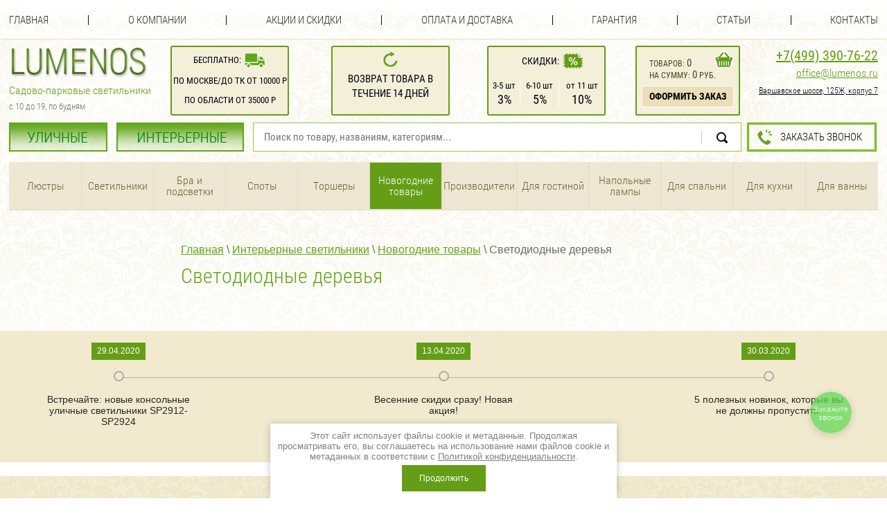

--- FILE ---
content_type: text/html; charset=utf-8
request_url: https://lumenos.ru/svetodiodnye-derevya
body_size: 21728
content:

	<!doctype html>
<html lang="ru">
<head>
	<meta charset="utf-8">
<meta name="robots" content="all"/>
<title>Купить светодиодные деревья в Москве, цена на светодиодные деревья в интернет-магазине </title>
<meta name="description" content="Заказать светодиодные деревья в интернет-магазине с доставкой. Цена на светодиодные деревья в Москве. Интернет-магазине Lumenos - это огромный магазин уличных и парковых светильников с удобной доставкой. ">
<meta name="keywords" content="Светодиодные деревья ">
<meta name="SKYPE_TOOLBAR" content="SKYPE_TOOLBAR_PARSER_COMPATIBLE">
<link rel="canonical" href="https://lumenos.ru/svetodiodnye-derevya"/>
<link rel="preload" href="/t/v2174/images/css/styles.scss.css" as="style">
<link rel="preload" href="/t/v2174/images/css/shop.scss.css" as="style">
<link rel="preload" href="/g/libs/jquery/1.10.2/jquery.min.js" as="script">
<link rel="preload" href="/g/libs/jqueryui/1.10.2/jquery-ui.min.js" as="script">

<link rel="stylesheet" href="/g/libs/jquery-popover/0.0.1/jquery.popover.scss.css" media="none" onload="if(media!='all')media='all'">
<link rel="stylesheet" href="/t/v2174/images/css/styles.scss.css">
<link rel="stylesheet" href="/g/css/styles_articles_tpl.css" media="none" onload="if(media!='all')media='all'">
<link rel="stylesheet" href="/g/fonts/fontawesome/fontawesome.min.css" media="none" onload="if(media!='all')media='all'">
<link rel="stylesheet" href="/t/v2174/images/new_styles.css" media="none" onload="if(media!='all')media='all'">
<meta name="yandex-verification" content="91d1712787ef7e53" />
<meta name="google-site-verification" content="m6lNWUCWLREl4-EvwwwSZ3OyqJp5Vc7NY4b569lOB9M" />
<meta name='wmail-verification' content='4c732883eecce3ecad70b23ddd531184' />
<meta name="msvalidate.01" content="3B8D5E2A30A38C825AD46C40168DEF3F" />
<meta name="p:domain_verify" content="1e8b0ab44eca7a86e3aa44ba7a2f67ce"/>
<meta name="yandex-verification" content="0456fb4c72914c9c" />
<meta name="google-site-verification" content="tLk3CFQIwrOZCk0yDpJdsWH7WIGpwzKZgOQZfpNLeH4" />
<meta name="yandex-verification" content="0456fb4c72914c9c" />

            <!-- 46b9544ffa2e5e73c3c971fe2ede35a5 -->
            <script src='/shared/s3/js/lang/ru.js'></script>
            <script src='/shared/s3/js/common.min.js'></script>
        <link rel='stylesheet' type='text/css' href='/shared/s3/css/calendar.css' /><link rel='stylesheet' type='text/css' href='/shared/highslide-4.1.13/highslide.min.css'/>
<script type='text/javascript' src='/shared/highslide-4.1.13/highslide-full.packed.js'></script>
<script type='text/javascript'>
hs.graphicsDir = '/shared/highslide-4.1.13/graphics/';
hs.outlineType = null;
hs.showCredits = false;
hs.lang={cssDirection:'ltr',loadingText:'Загрузка...',loadingTitle:'Кликните чтобы отменить',focusTitle:'Нажмите чтобы перенести вперёд',fullExpandTitle:'Увеличить',fullExpandText:'Полноэкранный',previousText:'Предыдущий',previousTitle:'Назад (стрелка влево)',nextText:'Далее',nextTitle:'Далее (стрелка вправо)',moveTitle:'Передвинуть',moveText:'Передвинуть',closeText:'Закрыть',closeTitle:'Закрыть (Esc)',resizeTitle:'Восстановить размер',playText:'Слайд-шоу',playTitle:'Слайд-шоу (пробел)',pauseText:'Пауза',pauseTitle:'Приостановить слайд-шоу (пробел)',number:'Изображение %1/%2',restoreTitle:'Нажмите чтобы посмотреть картинку, используйте мышь для перетаскивания. Используйте клавиши вперёд и назад'};</script>
<link rel="icon" href="/favicon.ico" type="image/x-icon">

<!--s3_require-->
<link rel="stylesheet" href="/g/basestyle/1.0.1/user/user.css" type="text/css"/>
<link rel="stylesheet" href="/g/basestyle/1.0.1/user/user.green.css" type="text/css"/>
<script type="text/javascript" src="/g/basestyle/1.0.1/user/user.js" async></script>
<!--/s3_require-->

<script src="/g/libs/jquery/1.10.2/jquery.min.js"></script>
<script type="text/javascript" src="/g/libs/jqueryui/1.10.2/jquery-ui.min.js"></script>


			
		
		
		
			<link rel="stylesheet" type="text/css" href="/g/shop2v2/default/css/theme.less.css">		
			<script type="text/javascript" src="/g/printme.js"></script>
		<script type="text/javascript" src="/g/shop2v2/default/js/tpl.js"></script>
		<script type="text/javascript" src="/g/shop2v2/default/js/baron.min.js"></script>
		
			<script type="text/javascript" src="/g/shop2v2/default/js/shop2.2.js"></script>
		
	<script type="text/javascript">shop2.init({"productRefs": [],"apiHash": {"getPromoProducts":"0e527b02648c3410806cd93045c00589","getSearchMatches":"5732414dde4a68cdd22bb982ead448a8","getFolderCustomFields":"b55e3f1cab6048ca6f86158bf5e8e801","getProductListItem":"ed52211c4942cc9d8e9a12a4278761e2","cartAddItem":"d0a6eab14e73a01f95c8a2abb1b93c0d","cartRemoveItem":"8f58c571ad7ef429017893dc30c192ed","cartUpdate":"259eb9b02189fea7d5f3114e0303e038","cartRemoveCoupon":"065ec7b761ce479e752ff50569c455be","cartAddCoupon":"610b0bf8696f2512ace3e06c0175d62e","deliveryCalc":"8ab64aaa537478c396764314d9758d61","printOrder":"aa82841ee0102184180b013c19adf09e","cancelOrder":"60c05d757b6d9cb3d85c44f1623f539a","cancelOrderNotify":"9eac6341e93b0d8f0d2812ab6c873139","repeatOrder":"f3213925578461e9af5861e729a5e67a","paymentMethods":"d205ca673a84cd661c4aac6b8dd0c8b0","compare":"382ca5387601321ce0b43c3bd3880802"},"hash": null,"verId": 1172438,"mode": "folder","step": "","uri": "/magazin","IMAGES_DIR": "/d/","my": {"show_sections":true,"buy_alias":"\u0414\u043e\u0431\u0430\u0432\u0438\u0442\u044c \u0432 \u043a\u043e\u0440\u0437\u0438\u043d\u0443","hide_article":false,"hide_share":true,"recommend":"\u0414\u0440\u0443\u0433\u0438\u0435 \u0446\u0432\u0435\u0442\u0430","kit":"\u041a\u043e\u043b\u043b\u0435\u043a\u0446\u0438\u044f","lazy_load_subpages":true,"show_vendor_image":"false","price_fa_rouble":true},"shop2_cart_order_payments": 3,"cf_margin_price_enabled": 0,"maps_yandex_key":"","maps_google_key":""});shop2.filter._pre_params = "&s[folder_id]=130274811";</script>
<style type="text/css">.product-item-thumb {width: 200px;}.product-item-thumb .product-image, .product-item-simple .product-image {height: 190px;width: 200px;}.product-item-thumb .product-amount .amount-title {width: 104px;}.product-item-thumb .product-price {width: 150px;}.shop2-product .product-side-l {width: 380px;}.shop2-product .product-image {height: 380px;width: 380px;}.shop2-product .product-thumbnails li {width: 116px;height: 116px;}</style>
<link rel="stylesheet" href="/t/v2174/images/css/shop.scss.css">

<link rel="stylesheet" type="text/css" href="/t/v2174/images/default.css" />
<link rel="stylesheet" type="text/css" href="/t/v2174/images/component.css" />
<link rel="stylesheet" href="/t/v2174/images/dops2016.css">


	<style>
		#grid { width: 1280px !important;}
		.narrow_block { width: 200px;}
	</style>  



<script>

(function(i,s,o,g,r,a,m){i['GoogleAnalyticsObject']=r;i[r]=i[r]||function(){
(i[r].q=i[r].q||[]).push(arguments)},i[r].l=1*new
Date();a=s.createElement(o),

m=s.getElementsByTagName(o)[0];a.async=1;a.src=g;m.parentNode.insertBefore(a,m)
})(window,document,'script','https://www.google-analytics.com/analytics.js','ga');

ga('create', 'UA-84207566-1', 'auto');
ga('send', 'pageview');
setTimeout("ga('send','event','Engaged users','More than 15 seconds')",15000);
</script>

</head>
<body class="panel-jivo">

<style>
	.shop2-product .form-add .product-price .price-current,
	.shop2-product .form-add .product-price .price-old {float: none; text-align: left;}
	.shop2-product .form-add .product-price-left {float: left;}
	.product-price-right {float: right; min-width: 86px; text-align: center;}
	.product-price-right strong {font-size: 25px; color: #669623; font-family: 'rcb'; line-height: 1;}
	.shop2-product .form-add .product-price .price-current strong {font-size: 25px; line-height: 1;}
	.product-price-right img {margin-left: 7px; width: 10px;}
	.product-price-left img {width: 10px;}
	.shop2-product .form-add .product-price .price-current {width: auto; line-height: 1;}
	.my-price-title {color: #000405; padding: 0 0 7px; font-size: 15px; text-align: center; line-height: 1;}
	.product-price-right .my-price-title {padding-bottom: 9px;}
	.shop2-product .form-add .product-price {margin-bottom: 10px;}
	
	.shop2-product .form-add .product-price {position: relative;}
	.shop2-product .form-add .product-price:before {position: absolute; left: 50%; top: 0; bottom: 0; display: block; content: ''; width: 2px; margin-left: -2px; background: #669623;}
	
</style>


<link rel="stylesheet" href="/t/v2174/images/cart_design.css" />

<div class="site-wrapper ">
	<header role="banner" class="header">
		            <nav class="menu-top-wrapper">
                <ul class="menu-top">
											<li><a href="/" >Главная</a></li>
												<li class="delim"></li>
																	<li><a href="/o-kompanii" >О компании</a></li>
												<li class="delim"></li>
																	<li><a href="/akciiskidki" >Акции и скидки</a></li>
												<li class="delim"></li>
																	<li><a href="/oplata-i-dostavka" >Оплата и доставка</a></li>
												<li class="delim"></li>
																	<li><a href="/garantiya" >Гарантия</a></li>
												<li class="delim"></li>
																	<li><a href="/info" >Статьи</a></li>
												<li class="delim"></li>
																	<li><a href="/contacts" >Контакты</a></li>
															</ul>
            </nav>    
                <div class="header-inner">
        	<div class="header-inner-item header-inner-item-logo">
	        	<div class="head-left">
		            <a class="logo-top" href="https://lumenos.ru">
		            	<span>
		                	<img src="/t/v2174/images/css/logo_top.png" alt="">
		                </span>
		            </a>
		            		            <div class="activity-top"><p style="margin: 0 0 6px;">Садово-парковые светильники</p>

<p style="text-align: left;"><span style="font-size: 13px; color: #69726c;">с 10 до 19, по будням</span></p>
		            		            </div>
		            		        </div>
			</div>
			<div class="header-inner-item header-inner-item-block">
				<div class="header-block-top header-block-top1">
					<table>
						<tr>
							<td>Бесплатно:</td>
							<td><img src="/t/v2174/images/css/header-top-block-11.png" alt="" style="position: relative; top: 3px;"><br /></td>
						</tr>
					</table>
					<div class="d1">По Москве/до ТК от 10000 р<br />	По области от 35000 р</div>
				</div>
			</div>
			<div class="header-inner-item header-inner-item-block2">
				<div class="header-block-top header-block-top2">
					<img src="/t/v2174/images/css/header-top-block-12.png" alt=""><br />
					Возврат товара в<br /> течение 14 дней
				</div>
			</div>
			<div class="header-inner-item header-inner-item-block3">
				<div class="header-block-top header-block-top3">
					<table class="t1">
						<tr>
							<td>Скидки:</td>
							<td><img src="/t/v2174/images/css/header-top-block-13.png" alt=""><br /></td>
						</tr>
					</table>
					<table class="t2">
						<tr>
							<td>
								<span class="s1">3-5 шт</span><br />
								<span class="s2">3%</span>
							</td>
							<td>
								<span class="s1">6-10 шт</span><br />
								<span class="s2">5%</span>
							</td>
							<td>
								<span class="s1">от 11 шт</span><br />
								<span class="s2">10%</span>
							</td>
						</tr>
					</table>
				</div>
			</div>
			<div class="header-inner-item header-inner-item-cart">
				<div id="shop2-cart-preview">
	<div class="cart-block ">
		<div class="cart-block-item cart-block-item-amount">
			<a href="/magazin/cart" class="cart-link"></a>
			товаров: <span class="s1">0</span>
		</div>
		<div class="cart-block-item cart-block-item-sum">
			на сумму: <span class="s2">0</span> руб.
		</div>
		<div class="cart-block-item cart-block-item-btn">
			<a href="/magazin/cart">Оформить заказ</a>
		</div>
	</div>
</div><!-- Cart Preview -->			</div>
			<div class="header-inner-item header-inner-item-phone">
				<div class="tel-top asd">
	                	                    <div class="tel-top1"><a class="roistat-phone-1" href="tel:74993907622"><span class="roistat-phone-1">+7(499) 390-76-22</span></a>
	                    	                    </div>
	                	                	                    <div class="tel-top2"><p><a href="mailto:office@lumenos.ru">office@lumenos.ru</a></p></div>
	                	                	                    <div class="tel-top3"><p><u>Варшавское шоссе, 125Ж, корпус 7</u></p></div>
	                	            </div>          
			</div>
        </div>
        <div class="header-inner2">
        	<div class="header-inner2-item">
        		<div class="folders-new-wrap">
	        			        		<ul>
	        			<li >
		        			<a href="/magazin/folder/ulichnyye-svetilniki">УЛИЧНЫЕ</a>
		        		</li>
		        		<li >
		        			<a href="/magazin/folder/interyernyye-svetilniki">ИНТЕРЬЕРНЫЕ</a>
		        		</li>
	        		</ul>
	        		        		</div>
        		<link href="/t/v2174/images/autocomplete/jquery-ui.css" rel="stylesheet" type="text/css" />
<script type="text/javascript" src="/t/v2174/images/autocomplete/jquery-ui.min.js"></script>

<style>
    .autocomplete-table {
        width: 1032px;
        border: 0;
        collapse: 0;
        border-spacing: 0;
        font-size: 14px;
    }

    .autocomplete-item-image {
        text-align: center;
    }

    .autocomplete-item-image > div {
        display: inline-block;
        width: 60px;
    }

    .autocomplete-item-image > div img {
        vertical-align: middle;
        margin-right: 5px;
        max-height: 50px;
        max-width: 50px;
    }

    .autocomplete-item-name {
        width: 100%;
    }

    .autocomplete-item-name > div {
        font-size: 11px;
        color: #999;
    }

    .autocomplete-item-price > div {
        color: #8c708c;
        text-align: right;
        white-space: nowrap;
        display: inline-block;
        padding-left: 10px;
        min-width: 50px;
    }
</style>
<script>
    $(function () {
        var cache = {};
        $("#search").autocomplete({
            source: function (request, response) {
                var term = request.term;
                if (term in cache) {
                    response(cache[term]);
                    return;
                }

                $.getJSON('/magazin/search?autocomplete=true&search_text=' + encodeURIComponent(request.term),
                        function (data, status, xhr) {
                            cache[term] = data;
                            response(data);
                        });
            },
            minLength: 3,
            select: function (event, ui) {
                document.location = ui.item.url;
                return false;
            }
        }).autocomplete('instance')._renderItem = function (ul, item) {
            var cont = '';
            var article = item.article ? '<div>Артикул: ' + item.article + '</div>' : '';

            cont += '<table class="autocomplete-table"><tr>';
            cont += '<td class="autocomplete-item-image"><div><img src="' + item.image + '"></div></td>';
            cont += '<td class="autocomplete-item-name">' + item.label + article + '</td>';
            cont += '<td class="autocomplete-item-price"><div>' + item.price + ' <img src="/t/images/fa-img.png" width="9" /></div></td>';
            cont += '</tr></table>';

            return $('<li>')
                    .append(cont)
                    .appendTo(ul);
        };
    });
</script>

<form action="/magazin/search" method="get"  class="site-search" >
	<input name="search_text" type="search_text" id="search" class="site-search-text" value="" placeholder="Поиск по товару, названиям, категориям..." />
	<input type="submit" class="site-search-button" value="Найти" />
<re-captcha data-captcha="recaptcha"
     data-name="captcha"
     data-sitekey="6LcNwrMcAAAAAOCVMf8ZlES6oZipbnEgI-K9C8ld"
     data-lang="ru"
     data-rsize="invisible"
     data-type="image"
     data-theme="light"></re-captcha></form>    		</div>
        	<div class="header-inner2-item header-inner2-item2">
        		        		<div class="header-button">
        			<a href="#callbackwidget">Заказать звонок</a>
        		</div>
        		        	</div>
        </div>
        	</header><!-- .header-->
		    <nav class="folder-wrapper newnav">
    																																																																																																																																																																																																																																																																																																																																																																																																																																																																																																																																																																																																																																																																																																																																																																																																																																																																																																																																																																																																																																																																																																																																																																																																																																																																																																																																																																																																																																																																																																																																																																																																																																																																																																																																																																																																																																																																																																																																																																																																																																																																																																																																																																																																																																																																																																																																																																																																																									    	    		<ul class="folders-shared menu"><li class="has"><a href="/ulichnyye-svetilniki" >Уличные светильники</a><ul class="level-2"><li><a href="/napolnyye-svetilniki" >Напольные светильники</a></li><li class="has"><a href="/nastennyye-svetilniki-bra" >Настенные бра</a><ul class="level-3"><li><a href="/svetilniki-nastennyj-ulichnyj-vlagozashchitnyj" >Влагозащитные</a></li><li><a href="/svetilnik-nastennyj-ip-54" >IP 54</a></li></ul></li><li><a href="/podvesnyye-svetilniki" >Подвесные светильники</a></li><li><a href="/svetilniki-na-oporu" >Светильники на опору</a></li><li><a href="/fonarnyye-stolby-nizhe-1-5-m" >Светильники-столбики &lt; 1.5 м</a></li><li class="has"><a href="/fonarnyye-stolby" >Фонарные столбы</a><ul class="level-3"><li><a href="/fonarnyye-stolby-do-2-5-m" >Фонарные столбы до 2,5 м</a></li><li><a href="/fonarnyye-stolby-vyshe-2-5-m" >Фонарные столбы выше 2,5 м</a></li><li><a href="/fonarnye-stolby/dlja-sada" >Фонарные столбы для сада</a></li></ul></li><li class="has"><a href="/projektory" >Прожекторы</a><ul class="level-3"><li><a href="/galogennye-prozhektora" >Галогенные прожекторы</a></li><li><a href="/svetodiodnyye-prozhektora" >Светодиодные прожекторы</a></li><li><a href="/projektory/led" >LED</a></li></ul></li><li><a href="/ulichnyye-shary-svetilniki" >Уличные шары-светильники</a></li><li class="has"><a href="/svetilniki-po-stilyu-i-materialu" >Светильники по стилю и материалу</a><ul class="level-3"><li><a href="/svetilniki-pod-starinu" >Светильники под старину</a></li><li><a href="/svetilniki-v-sovremennom-stile" >Светильники в современном стиле</a></li><li><a href="/kovanyye-fonari" >Кованые фонари</a></li><li><a href="/chugunnyye-fonari" >Чугунные фонари</a></li><li><a href="/svetilnik-s-reshetkoj" >С решеткой</a></li><li><a href="/ulichnyj-svetilnik-metal" >Металические</a></li></ul></li><li class="has"><a href="/landshaftnye-svetilniki" >Ландшафтные светильники</a><ul class="level-3"><li><a href="/novogodniye-svetyashchiyesya-figury" >Новогодние светящиеся фигуры</a></li><li><a href="/gruntovyye-svetilniki" >Грунтовые светильники</a></li><li><a href="/svetilniki-na-solnechnykh-batareyakh" >Светильники на ножке с солнечной батареей</a></li><li><a href="/dekorativnyye-svetilniki" >Декоративные садовые светильники</a></li></ul></li><li class="has"><a href="/svetilniki-dlya-vodoyemov-i-basseynov" >Для водоемов/бассейнов</a><ul class="level-3"><li><a href="/magazin/folder/vstraivayemyye-svetilniki" >Встраиваемые в бассейн светильники</a></li><li><a href="/plavayushchiye-shary-moonlight" >Плавающие шары серии MOONLIGHT</a></li></ul></li><li class="has"><a href="/svetilniki-po-tsvetu-i-forme" >Светильники по цвету и форме</a><ul class="level-3"><li class="has"><a href="/svetilniki-shary" >Светильники-шары</a><ul class="level-4"><li><a href="/moonlight" >Серия Moonlight</a></li><li><a href="/plafony-v-forme-shara" >Плафоны в форме шара</a></li></ul></li><li><a href="/svetilniki-svetlogo-ottenka" >Светильники светлого оттенка</a></li><li><a href="/svetilniki-neytralnogo-ottenka" >Светильники нейтрального оттенка</a></li><li><a href="/svetilniki-s-temnym-ottenkom" >Светильники с темным оттенком</a></li><li><a href="/konsolnye-svetilniki" >Консольные светильники</a></li></ul></li><li><a href="/dachnye-fonari" >Дачные фонари</a></li><li class="has"><a href="/proizvoditeli" >Производители</a><ul class="level-3"><li class="has"><a href="/camelion" >Camelion</a><ul class="level-4"><li><a href="/nastennyye-bra-camellion" >Настенные бра</a></li><li><a href="/napolnyye-svetilniki-camelion" >Напольные светильники</a></li><li><a href="/podvesnye-svetilniki-camelion" >Подвесные светильники</a></li><li><a href="/svetilniki-na-oporu-camelion" >Светильники на опору</a></li><li><a href="/svetilniki-stolbiki-camelion" >Светильники-столбики &lt; 1.5 м</a></li><li><a href="/prozhektora-camelion" >Прожекторы</a></li><li><a href="/fonarnyye-stolby-camelion" >Фонарные столбы</a></li></ul></li><li class="has"><a href="/favourite" >Favourite</a><ul class="level-4"><li><a href="/nastennye-bra-favourite" >Настенные бра</a></li><li><a href="/napolnye-svetilniki-favourite" >Напольные светильники</a></li><li><a href="/podvesnye-svetilniki-favourite" >Подвесные светильники</a></li><li><a href="/fonarnye-stolby-favourite" >Фонарные столбы до 2,5 м.</a></li></ul></li><li class="has"><a href="/slv" >SLV</a><ul class="level-4"><li><a href="/gruntovye-svetilniki-slv" >Грунтовые светильники</a></li><li><a href="/napolnye-svetilniki-slv" >Напольные светильники</a></li><li><a href="/svetilniki-stolbiki-slv" >Светильники-столбики &lt; 1.5 м</a></li><li><a href="/prozhektora-slv" >Прожектора</a></li><li><a href="/nastennyye-bra-slv" >Настенные бра</a></li><li><a href="/vstraivayemyye-svetilniki-slv" >Встраиваемые светильники</a></li><li><a href="/potolochnye-svetilniki-slv" >Потолочные светильники</a></li></ul></li><li class="has"><a href="/feron" >Feron</a><ul class="level-4"><li><a href="/nastennyye-bra-feron" >Настенные бра</a></li><li><a href="/napolnye-svetilniki-feron" >Напольные светильники</a></li><li><a href="/podvesnye-svetilniki-feron" >Подвесные светильники</a></li><li><a href="/svetilniki-na-oporu-feron" >Светильники на опору</a></li><li><a href="/svetilniki-stolbiki-feron" >Светильники-столбики &lt; 1.5 м</a></li><li><a href="/fonarnyye-stolby-feron-do-2-5-m" >Фонарные столбы до 2,5 м.</a></li><li><a href="/fonarnye-stolby-feron-vyshe-2-5-m" >Фонарные столбы выше 2,5 м.</a></li></ul></li><li class="has"><a href="/svetlon" >Svetlon</a><ul class="level-4"><li><a href="/nastennyye-bra-svetlon" >Настенные бра</a></li><li><a href="/napolnyye-svetilniki-svetlon" >Напольные светильники</a></li><li><a href="/podvesnye-svetilniki-svetlon" >Подвесные светильники</a></li><li><a href="/svetilniki-stolbiki-svetlon" >Светильники-столбики &lt; 1.5 м</a></li><li><a href="/fonarnye-stolby-svetlon-do-2-5-m" >Фонарные столбы до 2,5 м.</a></li><li><a href="/fonarnye-stolby-svetlon-vyshe-2-5-m" >Фонарные столбы выше 2,5 м.</a></li></ul></li><li class="has"><a href="/eglo" >Eglo</a><ul class="level-4"><li><a href="/nastennye-bra-eglo" >Настенные бра</a></li><li><a href="/napolnye-svetilniki-eglo" >Напольные светильники</a></li><li><a href="/podvesnye-svetilniki-eglo" >Подвесные светильники</a></li><li><a href="/svetilniki-stolbiki-eglo" >Светильники-столбики &lt; 1.5 м</a></li><li><a href="/fonarnye-stolby-eglo" >Фонарные столбы до 2,5 м.</a></li></ul></li><li class="has"><a href="/globo" >Globo</a><ul class="level-4"><li><a href="/nastennye-bra-globo" >Настенные бра</a></li><li><a href="/napolnye-svetilniki-globo" >Напольные светильники</a></li><li><a href="/svetilniki-stolbiki-globo" >Светильники-столбики &lt; 1.5 м</a></li></ul></li><li class="has"><a href="/fumagalli" >Fumagalli</a><ul class="level-4"><li><a href="/nastennye-bra-fumagalli" >Настенные бра</a></li><li><a href="/napolnye-svetilniki-fumagalli" >Напольные светильники</a></li><li><a href="/podvesnye-svetilniki-fumagalli" >Подвесные светильники</a></li><li><a href="/svetilniki-stolbiki-fumagalli" >Светильники-столбики &lt; 1.5 м</a></li><li><a href="/fonarnye-stolby-fumagalli-do-2-5" >Фонарные столбы до 2,5 м.</a></li><li><a href="/fonarnye-stolby-fumagalli-vyshe-2-5-m" >Фонарные столбы выше 2,5 м.</a></li></ul></li><li class="has"><a href="/kanlux" >Kanlux</a><ul class="level-4"><li><a href="/nastennyye-bra-kanlux" >Настенные бра</a></li><li><a href="/napolnye-svetilniki-kanlux" >Напольные светильники</a></li><li><a href="/podvesnye-svetilniki-kanlux" >Подвесные светильники</a></li><li><a href="/svetilniki-stolbiki-kanlux" >Светильники-столбики &lt; 1.5 м</a></li><li><a href="/prozhektora-kanlux" >Прожектора</a></li></ul></li><li class="has"><a href="/odeon-light" >ODEON LIGHT</a><ul class="level-4"><li><a href="/podvesnye-svetilniki-odeon-light" >Подвесные светильники</a></li><li><a href="/svetilniki-stolbiki-odeon-light" >Светильники-столбики &lt; 1.5 м</a></li><li><a href="/nastennye-bra-odeon-light" >Настенные бра</a></li><li><a href="/svetilniki-na-oporu-odeon-light" >Светильники на опору</a></li></ul></li><li class="has"><a href="/arte-lamp" >Arte Lamp</a><ul class="level-4"><li><a href="/nastennye-bra-arte-lamp" >Настенные бра</a></li><li><a href="/napolnye-svetilniki-arte-lamp" >Напольные светильники</a></li><li><a href="/podvesnye-svetilniki-arte-lamp" >Подвесные светильники</a></li><li><a href="/svetilniki-stolbiki-1arte-lamp" >Светильники-столбики &lt; 1.5 м</a></li><li><a href="/fonarnyye-stolby-arte-lamp" >Фонарные столбы до 2,5 м.</a></li></ul></li><li class="has"><a href="/maysun" >Maysun</a><ul class="level-4"><li><a href="/prozhektora-maysun" >Прожектора</a></li><li><a href="/konsolnye-svetilniki-maysun" >Консольные светильники</a></li><li><a href="/vstraivayemye-svetilniki-maysun" >Встраиваемые светильники</a></li></ul></li><li class="has"><a href="/russkiye-fonari" >Русские фонари</a><ul class="level-4"><li><a href="/nastennyye-bra-russkiye-fonari" >Настенные бра</a></li><li><a href="/svetilniki-na-oporu-russkiye-fonari" >Светильники на опору</a></li><li><a href="/napolnye-svetilniki-russkiye-fonari" >Напольные светильники</a></li><li><a href="/fonarnye-stolby-russkiye-fonari" >Фонарные столбы</a></li><li><a href="/svetilniki-stolbiki-russkiye-fonari" >Светильники-столбики &lt; 1.5 м</a></li><li><a href="/podvesnye-svetilniki-russkiye-fonari" >Подвесные светильники</a></li><li><a href="/potolochnye-svetilniki-russkiye-fonari" >Потолочные светильники</a></li></ul></li><li class="has"><a href="/litmetkomplekt" >ЛитМетКомплект</a><ul class="level-4"><li><a href="/fonarnyye-stolby-litmetkomplekt" >Фонарные столбы</a></li></ul></li><li class="has"><a href="/horoz" >Horoz</a><ul class="level-4"><li><a href="/prozhektora-horoz" >Прожектора</a></li><li><a href="/nastennye-bra-horoz" >Настенные бра</a></li><li><a href="/napolnye-svetilniki-horoz" >Напольные светильники</a></li><li><a href="/svetilniki-stolbiki-horoz" >Светильники-столбики &lt; 1.5 м.</a></li><li><a href="/gruntovye-svetilniki-horoz" >Грунтовые светильники</a></li></ul></li></ul></li><li class="has"><a href="/magazin/folder/fonarnye-stolby-i-stolbiki" >Столбы и столбики</a><ul class="level-3"><li><a href="/magazin/folder/dekorativnye-stolbiki-do-1-5m" >Декоративные столбики до 1,5м</a></li><li><a href="/magazin/folder/fonari-ulichnye-ot-1-5-do-2-5m" >Фонари уличные от 1,5 до 2,5м</a></li><li><a href="/magazin/folder/fonari-ulichnye-ot-2-5m" >Фонари уличные от 2,5м</a></li></ul></li><li class="has"><a href="/ulichnye-svetilniki/prochie" >Прочие светильники</a><ul class="level-3"><li><a href="/ulichnye-svetilniki/svetilniki-dlja-sada" >Светильники для сада</a></li><li><a href="/ulichnye-svetilniki/svetodiodnye" >Светодиодные светильники</a></li><li><a href="/ulichnye-svetilniki/s-datchikom-dvizhenija" >Светильники с датчиком движения</a></li><li><a href="/ulichnye-svetilniki/na-potolok" >Светильники на потолок</a></li><li><a href="/svetilniki-na-stolb" >Светильники на столб</a></li><li><a href="/ulichnye-svetilniki/dlja-zagorodnogo-doma" >Светильники для загородного дома</a></li><li><a href="/ulichnye-svetilniki/dlja-dachi" >Светильники для дачи</a></li><li><a href="/ulichnye-svetilniki/parkovye" >Парковые светильники</a></li><li><a href="/ulichnye-svetilniki/fasadnye" >Фасадные светильники</a></li><li><a href="/ulichnye-svetilniki/fonari-na-stenu" >Фонари на стену</a></li><li><a href="/svetodiodnye-svetilniki/s-datchikom-dvizhenija" >Светодиодные с датчиком движения</a></li><li><a href="/ulichnye-svetilniki/konsolnye" >Консольные</a></li><li><a href="/svetodiodnyj-svetilnik-ulichnyj-ip65" >Светодиодные светильники ip65</a></li><li><a href="/ulichnye-spoty" >Уличные споты</a></li><li><a href="/svetilnik-svetodiodnyj-150-vt-ulichnyj-cena" >Светильники уличные 150 W</a></li><li><a href="/svetilniki-ulichnye-60-w" >Светильники уличные 60 W</a></li><li><a href="/svetilniki-ulichnye-50-w" >Светильники уличные 50 W</a></li><li><a href="/svetilnik-120-vt" >Cветильники 120 W</a></li><li><a href="/svetodiodnye-svetilniki-udaroprochnye" >Светодиодные светильники ударопрочные</a></li><li><a href="/svetilniki-ulichnye-80-w" >Светильники уличные 80 W</a></li><li><a href="/svetilniki-ulichnye-70-w" >Светильники уличные 70 W</a></li><li><a href="/svetilniki-ulichnye-40-w" >Светильники уличные 40 W</a></li><li><a href="/svetilniki-ulichnye-64-w" >Светильники уличные 64 W</a></li><li><a href="/svetilniki-ulichnye-30-w" >Светильники уличные 30 W</a></li><li><a href="/magazin/folder/svetilniki-ulichnye-75-w" >Светильники уличные 75 W</a></li></ul></li></ul></li><li class="has opened"><a href="/interyernyye-svetilniki" >Интерьерные светильники</a><ul class="level-2"><li class="has"><a href="/lyustry" >Люстры</a><ul class="level-3"><li class="has"><a href="/potolochnyye-lyustry" >Потолочные</a><ul class="level-4"><li><a href="/potolochnye-lyustry/svetodiodnye" >Светодиодные</a></li><li><a href="/potolochnye-lyustry/nedorogo" >Недорогие</a></li><li><a href="/potolochnye-lyustry/dlja-kuhni" >Для кухни</a></li><li><a href="/potolochnye-lyustry/dlja-natjazhnyh-potolkov" >Для натяжных потолков</a></li><li class="has"><a href="/potolochnye-lyustry/dlja-spalni" >Для спальни</a><ul class="level-5"><li><a href="/potolochnye-lyustry/dlja-spalni/nedorogo" >Бюджетные</a></li></ul></li><li><a href="/potolochnye-lyustry/loft" >Лофт</a></li><li><a href="/potolochnye-lyustry/italija" >Италия</a></li><li><a href="/potolochnye-lyustry/v-stile-haj-tek" >Хай-тек</a></li><li><a href="/potolochnye-lyustry/dlja-prihozhej" >Для прихожей</a></li><li><a href="/potolochnye-lyustry/dlja-vannoj" >Для ванны</a></li><li><a href="/potolochnye-lyustry/dlya-nizkih-potolkov" >Для низких потолков</a></li><li><a href="/lyustry/tarelki" >Плоские на потолок</a></li><li><a href="/potolochnye-lyustry/hrustalnye" >Хрустальные</a></li><li><a href="/potolochnye-lyustry/kruglye" >Круглые</a></li><li><a href="/potolochnye-lyustry/kvadratnye" >Квадратные</a></li><li><a href="/potolochnye-lyustry/v-sovremennom-stile" >Современные</a></li></ul></li><li class="has"><a href="/podvesnyye-lyustry" >Подвесные</a><ul class="level-4"><li><a href="/podvesnye-lyustry/dlja-kuhni" >Для кухни</a></li><li><a href="/podvesnye-lyustry/nedorogo" >Недорогие</a></li><li><a href="/potolochnye-lyustry/derevjannye" >Деревянные</a></li></ul></li><li><a href="/hrustalnye-lyustry" >Хрустальные люстры</a></li><li><a href="/bolshiye-lyustry" >Большие люстры</a></li><li><a href="/kaskadnye-lyustry" >Каскадные</a></li><li><a href="/plafony-i-abazhury" >Плафоны и абажуры</a></li><li><a href="/lyustry-ventilyatory" >Люстры вентиляторы</a></li><li class="has"><a href="/svetodiodnyye-lyustry" >Светодиодные</a><ul class="level-4"><li><a href="/svetodiodnye-lyustry/dlja-natjazhnyh-potolkov" >Для натяжных потолков</a></li></ul></li><li><a href="/lyustry-v-detskuyu-komnatu" >В детскую комнату</a></li><li><a href="/lyustry/nedorogie" >Недорогие</a></li><li class="has"><a href="/lyustry/dlja-kuhni" >Для кухни</a><ul class="level-4"><li><a href="/lyustry/dlja-kuhni/nedorogo" >Недорогие</a></li></ul></li><li><a href="/lyustry/italiya" >Итальянские</a></li><li><a href="/lyustry/dlja-spalni" >Для спальни</a></li><li><a href="/lyustry/loft" >Лофт</a></li><li><a href="/lyustry/dlya-natyazhnyh-potolkov" >Для натяжных потолков</a></li><li><a href="/lyustry/dlja-gostinoj" >Для гостиной</a></li><li><a href="/lyustry/iz-dereva" >Из дерева</a></li><li><a href="/lyustry/klassicheskie" >Классические</a></li><li><a href="/lyustry/dlja-prihozhej" >Для прихожей</a></li><li><a href="/lyustry/v-stile-provans" >В стиле прованс</a></li><li><a href="/lyustry/pauki" >Пауки</a></li><li><a href="/lyustry/dizajnerskie" >Дизайнерские</a></li><li><a href="/lyustry/belie" >Белые</a></li><li class="has"><a href="/lyustry/v-sovremennom-stile" >В современном стиле</a><ul class="level-4"><li><a href="/lyustry/v-sovremennom-stile/dlja-gostinnoj" >Для гостиной</a></li><li><a href="/lyustry/v-sovremennom-stile/dlja-kuhni" >Для кухни</a></li></ul></li><li><a href="/lyustry/dlja-zala" >Для зала</a></li><li><a href="/lyustry/kovanye" >Кованые</a></li><li><a href="/lyustry/modern" >В стиле модерн</a></li><li><a href="/lyustry/v-skandinavskom-stile" >В скандинавском стиле</a></li><li><a href="/lyustry/chernie" >Черные</a></li><li><a href="/lyustry/v-stile-art-deko" >В стиле арт-деко</a></li><li><a href="/lyustry/v-stile-kantri" >В стиле кантри</a></li><li><a href="/lyustry/v-stile-haj-tek" >В стиле хай-тек</a></li><li><a href="/lyustry/s-abazhurom" >С абажуром</a></li><li><a href="/lyustry/iz-stekla" >Стеклянные</a></li><li><a href="/lyustry/bronzovye" >Бронзовые</a></li><li><a href="/lyustry/dlja-dachi" >Для дачи</a></li><li><a href="/lyustry/dlja-komnaty" >В комнату</a></li><li><a href="/lyustry/dlja-koridora" >Для коридора</a></li><li><a href="/lyustry/krasnie" >Красные</a></li><li><a href="/lyustry/sinij" >Синие</a></li><li><a href="/lyustry/v-stile-tiffani" >Тиффани</a></li><li><a href="/lyustry/russia" >Российские</a></li><li><a href="/lyustry/dlja-nizkih-potolkov" >Для низких потолков</a></li><li><a href="/lyustry/dlja-vannoj" >В ванную комнату</a></li><li><a href="/lyustry/kruglye" >Круглые</a></li><li><a href="/lyustry/s-abazhurom-tkanevym" >С абажуром из ткани</a></li><li><a href="/lyustry/kvadratnye" >Квадратные</a></li><li><a href="/lyustry/avstriya" >Австрийские</a></li><li><a href="/lyustry/derevjannogo-doma" >Для деревянного дома</a></li><li><a href="/lyustry/pjatirozhkovye" >5 рожков</a></li><li><a href="/lyustry/v-forme-shara" >В форме шара</a></li></ul></li><li class="has"><a href="/svetilniki" >Светильники</a><ul class="level-3"><li class="has"><a href="/podvesnye-svetilniki" >Подвесные</a><ul class="level-4"><li><a href="/podvesnye-svetilniki/kuhnya" >Для кухни</a></li><li><a href="/podvesnye-svetilniki/svetodiodnie" >Светодиодные</a></li><li><a href="/podvesnye-svetilniki/loft" >Лофт</a></li><li><a href="/podvesnye-svetilniki/black" >Черные</a></li><li><a href="/magazin/folder/dlya-kuhni" >Для ванны</a></li><li><a href="/podvesnye-svetilniki/dlja-barnyh-stoek" >Для бара</a></li><li><a href="/svetilnik-podvesnoj-60-vt" >60W</a></li><li><a href="/40w" >40W</a></li><li><a href="/svetilnik-podvesnoj-ip20" >IP20</a></li><li><a href="/podvesnoj-svetilnik-ip44" >IP44</a></li><li><a href="/podvesnoj-svetilnik-so-steklyannym-plafonom" >Со стеклянным плафоном</a></li><li><a href="/svetilnik-s-plastikovym-plafonom-i-led-modulem" >С пластиковым плафоном</a></li></ul></li><li class="has"><a href="/potolochnye-svetilniki" >Потолочные</a><ul class="level-4"><li><a href="/potolochnye-svetilniki/svetodiodnie" >Светодиодные</a></li><li><a href="/potolochnye-svetilniki/nakladnye" >Накладные</a></li><li class="has"><a href="/potolochnye-svetilniki/vstraivaemye" >Встраиваемые</a><ul class="level-5"><li><a href="/potolochnye-svetilniki/svetodiodnye/vstraivaemye" >Светодиодные</a></li></ul></li><li><a href="/potolochnye-svetilniki/dlya-prihozhej" >Для прихожей</a></li><li><a href="/potolochnye-svetilniki/kruglye" >Круглые</a></li><li><a href="/potolochnye-svetilniki/dlya-vannoj" >Для ванной</a></li><li><a href="/potolochnye-svetilniki/podvesnye" >Подвесные</a></li><li><a href="/potolochnye-svetilniki/dlya-natyazhnyh-potolkov" >Для натяжных потолков</a></li><li><a href="/potolochnye-svetilniki/nedorogie" >Недорогие</a></li><li><a href="/potolochnye-svetilniki/v-stile-loft" >В стиле лофт</a></li><li><a href="/potolochnye-svetilniki/derevo" >Деревянные</a></li><li><a href="/potolochnye-svetilniki/detskie" >В детскую</a></li><li><a href="/potolochnye-svetilniki/dlja-koridora" >Для коридора</a></li><li><a href="/potolochnye-svetilniki/dlya-spalni" >Для спальни</a></li><li><a href="/potolochnye-svetilniki/v-sovremennom-stile" >В современном стиле</a></li><li><a href="/potolochnye-svetilniki/kvadratnye" >Квадратные</a></li><li><a href="/svetilnik-svetodiodnyj-potolochnyj-40-vt" >Светодиодные потолочные 40W</a></li><li><a href="/svetilnik-potolochnyj-ip20" >IP20</a></li><li><a href="/svetilnik-potolochnyj-ip44" >IP44</a></li></ul></li><li class="has"><a href="/svetodiodnye-svetilniki" >Светодиодные</a><ul class="level-4"><li><a href="/svetodiodnye-svetilniki/tochechnye" >Точечные</a></li><li><a href="/svetodiodnye-svetilniki/dlja-kuhni" >На кухню</a></li><li><a href="/svetodiodnye-svetilniki/vstraivaemye" >Встраиваемые</a></li><li><a href="/svetodiodnye-svetilniki/dlja-vannoj" >Для ванны</a></li><li><a href="/svetodiodnye-svetilniki/dlja-natjazhnyh-potolkov" >Для натяжных потолков</a></li><li><a href="/svetilnik-svetodiodnyj-ip65" >IP65</a></li><li><a href="/svetilnik-svetodiodnyj-80-vt" >80W</a></li><li><a href="/70w" >70W</a></li><li><a href="/80w" >60W</a></li><li><a href="/50w" >50W</a></li><li><a href="/90w" >90W</a></li><li><a href="/75w" >75W</a></li><li><a href="/ip44" >IP44</a></li></ul></li><li><a href="/nastenno-potolochnye-svetilniki" >Настенно-потолочные</a></li><li class="has"><a href="/vstraivayemye-svetilniki" >Встраиваемые</a><ul class="level-4"><li><a href="/svetilniki-dlya-vannoy-komnaty/vstraivaemye" >Для ванной</a></li></ul></li><li class="has"><a href="/tochechnye-svetilniki" >Точечные</a><ul class="level-4"><li><a href="/tochechnye-svetilniki/potolochnye" >Потолочные</a></li><li><a href="/tochechnye-svetilniki/dlja-vannoj" >Для ванной</a></li></ul></li><li><a href="/nakladnye-svetilniki" >Накладные</a></li><li class="has"><a href="/nastennye-svetilniki" >Настенные</a><ul class="level-4"><li><a href="/nastennye-svetilniki/dlya-vannoi" >Для ванной</a></li><li><a href="/nastennye-svetilniki/svetodiodnie" >Светодиодные настенные светильники</a></li><li><a href="/svetilniki/dlja-tualeta" >Для туалета</a></li></ul></li><li class="has"><a href="/trekovye-i-shinnye-svetilniki" >Трековые и шинные</a><ul class="level-4"><li><a href="/trekovye-i-shinnye-svetilniki/svetodiodnye" >Светодиодные</a></li></ul></li><li><a href="/loft-svetilniki" >Лофт светильники</a></li><li><a href="/mebelnye-svetilniki" >Мебельные</a></li><li><a href="/svetilniki-dlya-rasteniy" >Светильники для растений</a></li><li class="has"><a href="/svetilniki-dlya-vannoy-komnaty" >Для ванной комнаты</a><ul class="level-4"><li><a href="/svetilniki-dlya-vannoy-komnaty/dlja-zerkala" >Для зеркала</a></li><li><a href="/svetilniki-dlya-vannoy-komnaty/vlagozaschitnye" >Влагозащищенные</a></li></ul></li><li><a href="/svetilniki-v-detskuyu-komnatu" >В детскую комнату</a></li><li class="has"><a href="/svetilniki-na-kuhnyu" >На кухню</a><ul class="level-4"><li><a href="/svetilniki-na-kuhnyu/potolochnye" >Потолочные</a></li></ul></li><li><a href="/svetilniki/dlya-natyazhnyh-potolkov" >Для натяжных потолков</a></li><li><a href="/svetilniki/napolnye" >Напольные</a></li><li><a href="/svetilniki/dizajnerskie" >Дизайнерские</a></li><li><a href="/svetilniki/nedorogo" >Недорогие</a></li><li><a href="/svetilniki/dlja-kartin" >Для картин</a></li><li><a href="/svetilniki/derevjannye" >Деревянные</a></li><li><a href="/svetilniki/dlja-prihozhej" >Для прихожей</a></li><li><a href="/svetilniki/dlja-spalni" >Для спальни</a></li><li><a href="/svetilniki/v-stile-retro" >В стиле ретро</a></li><li><a href="/svetilniki/modnye" >Модные</a></li><li><a href="/svetilniki/s-pultom-upravlenija" >С пультом управления</a></li><li><a href="/svetilniki/dlja-lestnicy" >Для лесниц</a></li><li><a href="/svetilniki/v-sovremennom-stile" >Современные</a></li><li><a href="/svetilniki/s-datchikom-dvizhenija" >С датчиком движения</a></li><li><a href="/svetilniki/prikrovatnye" >Прикроватные</a></li><li><a href="/svetilniki/kruglye" >Круглые</a></li><li><a href="/svetilniki/galogenovie" >Галогенные</a></li><li><a href="/svetilniki/dlja-dachi" >Для дачи</a></li><li><a href="/svetodiodnye-svetilniki/44ip" >IP 44</a></li><li><a href="/svetilnik-svetodiodnyj-100-w" >100 вт</a></li><li><a href="/svetilnik-svetodiodnyj-40-vt" >40 вт</a></li><li><a href="/svetilnik-ip65" >IP 65</a></li><li><a href="/svetilnik-svetodiodnyj-ip20" >Светодиодные ip20</a></li><li><a href="/magazin/folder/50-vt" >50 W</a></li><li><a href="/magazin/folder/60w" >60W</a></li></ul></li><li class="has"><a href="/bra-i-podsvetki" >Бра и подсветки</a><ul class="level-3"><li><a href="/bra-s-1-plafonom" >С 1 плафоном</a></li><li><a href="/bra-s-2-plafonami" >С 2 плафонами</a></li><li><a href="/bra-s-3-plafonami" >С 3 плафонами</a></li><li class="has"><a href="/podsvetka-dlya-zerkal" >Подсветка для зеркал</a><ul class="level-4"><li><a href="/zerkalo-s-podsvetkoy" >Зеркало с подсветкой</a></li><li><a href="/podsvetka-dlya-zerkal/dlja-vannoj" >Для ванной</a></li></ul></li><li><a href="/podsvetka-dlya-kartin" >Подсветка для картин</a></li><li class="has"><a href="/svetodiodnyye-bra" >Светодиодные</a><ul class="level-4"><li><a href="/bra-i-podsvetki/svetodiodnye/podsvetki" >Подсветки</a></li></ul></li><li><a href="/bra-v-detskuyu-komnatu" >В детскую комнату</a></li><li><a href="/bra-dlya-vannoy-komnaty" >Для ванной комнаты</a></li><li><a href="/bra-i-podsvetki/bra" >Бра</a></li><li><a href="/bra-i-podsvetki/bra-nedorogo" >Недорогие бра</a></li><li><a href="/bra-i-podsvetki/bra-dlja-prihozhej" >Для прихожей</a></li><li><a href="/bra-i-podsvetki/bra-v-stile-provans" >Бра в стиле прованс</a></li><li><a href="/bra-i-podsvetki/bra-v-stile-loft" >Бра в стиле лофт</a></li><li><a href="/bra-i-podsvetki/bra-v-sovremennom-stile" >Бра в современном стиле</a></li><li><a href="/bra-i-podsvetki/bra-dlja-spalni" >В спальню</a></li><li><a href="/bra-i-podsvetki/bra-iz-dereva" >Из дерева</a></li><li><a href="/bra-i-podsvetki/bra-nad-krovatju" >Над кроватью</a></li><li><a href="/bra-i-podsvetki/dizajnerskie" >Дизайнерские</a></li><li><a href="/bra-i-podsvetki/dlja-chtenija" >Для чтения</a></li><li><a href="/bra-i-podsvetki/s-vykljuchatelem" >С выключателем</a></li><li><a href="/bra-i-podsvetki/bra-hrustalnye" >Хрустальные</a></li><li class="has"><a href="/svetilniki-na-kuhnyu/podsvetka" >На кухню</a><ul class="level-4"><li><a href="/bra-i-podsvetki/podsvetki-pod-shkafy-dlja-kuhni" >Под шкафы</a></li></ul></li></ul></li><li class="has"><a href="/spoty" >Споты</a><ul class="level-3"><li><a href="/spoty-s-1-plafonom" >Споты с 1 плафоном</a></li><li><a href="/spoty-s-2-i-bolee-plafonami" >Споты с 2 и более плафонами</a></li><li><a href="/svetodiodnyye-spoty" >Светодиодные споты</a></li><li><a href="/spoty-s-dopolnitelnoy-podsvetkoy" >С дополнительной подсветкой</a></li><li><a href="/spoty/nastennie" >Настенные</a></li><li><a href="/spoty/dlja-natjazhnyh-potolkov" >Для натяжных потолков</a></li><li><a href="/spoty/povorotnye-potolochnye" >Поворотные</a></li></ul></li><li class="has"><a href="/torshery" >Торшеры</a><ul class="level-3"><li><a href="/torshery/nedorogo" >Недорогие</a></li><li><a href="/torshery/svetodiodnie" >Светодиодные</a></li><li><a href="/torshery/v-stile-loft" >В стиле лофт</a></li><li><a href="/torshery/klassicheskie" >Классические</a></li><li><a href="/torshery/italiya" >Италия</a></li><li><a href="/torshery/dlja-chtenija" >Для чтения</a></li><li><a href="/v-sovremennom-stile" >В современном стиле</a></li><li><a href="/torshery/na-trenoge" >На треноге</a></li></ul></li><li class="has opened"><a href="/novogodniye-tovary" >Новогодние товары</a><ul class="level-3"><li><a href="/akrilovye-figury" >Акриловые фигуры</a></li><li><a href="/novogodnie-podvesy" >Новогодние подвесы</a></li><li class="opened active"><a href="/svetodiodnye-derevya" >Светодиодные деревья</a></li><li><a href="/girlyandy" >Гирлянды</a></li><li><a href="/interyernye-ukrasheniya" >Интерьерные украшения</a></li></ul></li><li class="has"><a href="/proizvoditeli-1" >Производители</a><ul class="level-3"><li class="has"><a href="/citilux" >Citilux</a><ul class="level-4"><li class="has"><a href="/lyustry-citilux" >Люстры</a><ul class="level-5"><li><a href="/potolochnyye-lyustry-citilux" >Потолочные</a></li><li><a href="/podvesnye-lyustry-citilux" >Подвесные</a></li><li><a href="/hrustalnye-lyustry-lyustry-citilux" >Хрустальные люстры</a></li><li><a href="/bolshiye-lyustry-lyustry-citilux" >Большие люстры</a></li><li><a href="/kaskadnye-lyustry-citilux" >Каскадные</a></li><li><a href="/lyustry-citilux-s-pdu" >С ПДУ</a></li><li><a href="/lyustry-citilux-na-kuhnyu" >На кухню</a></li><li><a href="/lyustry-citilux-v-spalnyu" >В спальню</a></li><li><a href="/lyustry-citilux-v-kabinet" >В кабинет</a></li><li><a href="/lyustry-citilux-na-dachu" >На дачу</a></li><li><a href="/lyustry-citilux-v-detskuyu" >В детскую</a></li><li><a href="/lyustry-citilux-v-prikhozhuyu" >В прихожую</a></li><li><a href="/lyustry-citilux-v-gostinnuyu" >В гостиную</a></li><li><a href="/lyustry-citilux-v-kafe" >В кафе</a></li></ul></li><li class="has"><a href="/svetilniki-citilux" >Светильники</a><ul class="level-5"><li><a href="/podvesnyye-svetilniki-citilux" >Подвесные</a></li><li><a href="/potolochnye-svetilniki-citilux" >Потолочные</a></li><li><a href="/svetodiodnye-svetilniki-citilux" >Светодиодные</a></li><li><a href="/vstraivayemye-svetilniki-citilux" >Встраиваемые</a></li><li><a href="/tochechnye-svetilniki-citilux" >Точечные</a></li><li><a href="/nakladnyye-svetilniki-citilux" >Накладные</a></li><li><a href="/nastennye-svetilniki-citilux" >Настенные</a></li><li><a href="/trekovyye-i-shinnye-svetilniki-citilux" >Трековые и шинные</a></li><li><a href="/loft-svetilniki-citilux" >Лофт светильники</a></li><li><a href="/vlagozashchishchennye-svetilniki-citilux" >Влагозащищенные</a></li><li><a href="/svetilniki-citilux-s-pdu" >С ПДУ</a></li><li><a href="/svetilniki-citilux-v-prikhozhuyu" >В прихожую</a></li><li><a href="/svetilniki-citilux-v-kabinet" >В кабинет</a></li><li><a href="/svetilniki-citilux-na-dachu" >На дачу</a></li><li><a href="/svetilniki-citilux-na-kukhnyu" >На кухню</a></li><li><a href="/svetilniki-citilux-v-gostinnuyu" >В гостиную</a></li><li><a href="/svetilniki-citilux-v-spalnyu" >В спальню</a></li><li><a href="/svetilniki-citilux-v-vannuyu" >В ванную</a></li><li><a href="/svetilniki-citilux-v-kafe" >В кафе</a></li><li><a href="/svetilniki-citilux-v-ofis" >В офис</a></li><li><a href="/svetilniki-citilux-v-detskuyu" >В детскую</a></li><li><a href="/prikrovatnye-svetilniki-citilux" >Прикроватный</a></li></ul></li><li class="has"><a href="/bra-i-podsvetki-citilux" >Бра и подсветки</a><ul class="level-5"><li><a href="/bra-citilux-s-1-plafonom" >С 1 плафоном</a></li><li><a href="/bra-citilux-s-2-plafonami" >С 2 плафонами</a></li><li><a href="/bra-citilux-s-3-plafonami" >С 3 плафонами</a></li><li><a href="/podsvetka-dlya-zerkal-citilux" >Подсветка для зеркал</a></li><li><a href="/podsvetka-dlya-kartin-citilux" >Подсветка для картин</a></li><li><a href="/bra-citilux-v-detskuyu" >В детскую</a></li><li><a href="/bra-citilux-na-dachu" >На дачу</a></li><li><a href="/bra-citilux-v-gostinnuyu" >В гостиную</a></li><li><a href="/bra-citilux-v-spalnyu" >В спальню</a></li><li><a href="/bra-citilux-na-kukhnyu" >На кухню</a></li><li><a href="/bra-citilux-v-kabinet" >В кабинет</a></li><li><a href="/bra-citilux-v-prikhozhuyu" >В прихожую</a></li></ul></li><li class="has"><a href="/nastolnye-lampy-citilux" >Настольные лампы</a><ul class="level-5"><li><a href="/dekorativnyye-nastolnye-lampy-citilux" >Декоративные</a></li><li><a href="/ofisnyye-nastolnye-lampy-citilux" >Офисные</a></li><li><a href="/nastolnye-lampy-citilux-v-spalnyu" >В спальню</a></li><li><a href="/nastolnye-lampy-citilux-v-kabinet" >В кабинет</a></li><li><a href="/prikrovatnye-nastolnye-lampy-citilux" >Прикроватный</a></li><li><a href="/nastolnye-lampy-citilux-na-dachu" >На дачу</a></li><li><a href="/nastolnye-lampy-citilux-v-gostinnuyu" >В гостиную</a></li><li><a href="/nastolnye-lampy-citilux-v-detskuyu" >В детскую</a></li><li><a href="/nastolnye-lampy-citilux-v-prikhozhuyu" >В прихожую</a></li><li><a href="/nastolnye-lampy-citilux-v-kafe" >В кафе</a></li><li><a href="/nastolnye-lampy-citilux-na-kukhnyu" >На кухню</a></li></ul></li><li class="has"><a href="/spoty-citilux" >Споты</a><ul class="level-5"><li><a href="/spoty-citilux-s-1-plafonom" >С 1 плафоном</a></li><li><a href="/spoty-citilux-s-2-plafonami" >С 2 плафонами</a></li><li><a href="/spoty-citilux-s-3-i-boleye-plafonami" >С 3 и более плафонами</a></li><li><a href="/spoty-citilux-v-gostinnuyu" >В гостиную</a></li><li><a href="/spoty-citilux-v-spalnyu" >В спальню</a></li><li><a href="/spoty-citilux-na-kukhnyu" >На кухню</a></li><li><a href="/spoty-citilux-v-prikhozhuyu" >В прихожую</a></li><li><a href="/spoty-citilux-v-kabinet" >В кабинет</a></li><li><a href="/spoty-citilux-na-dachu" >На дачу</a></li><li><a href="/spoty-citilux-v-detskuyu" >В детскую</a></li><li><a href="/spoty-citilux-v-kafe" >В кафе</a></li><li><a href="/prikrovatnye-spoty-citilux" >Прикроватный</a></li></ul></li><li class="has"><a href="/torshery-citilux" >Торшеры</a><ul class="level-5"><li><a href="/torshery-citilux-s-1-plafonom" >С 1 плафоном</a></li><li><a href="/torshery-citilux-s-2-i-bolee-plafonami" >С 2 и более плафонами</a></li><li><a href="/torshery-citilux-v-gostinnuyu" >В гостиную</a></li><li><a href="/torshery-citilux-v-spalnyu" >В спальню</a></li><li><a href="/torshery-citilux-v-kabinet" >В кабинет</a></li><li><a href="/torshery-citilux-na-dachu" >На дачу</a></li><li><a href="/torshery-citilux-na-kukhnyu" >На кухню</a></li><li><a href="/prikrovatnye-torshery-citilux" >Прикроватный</a></li></ul></li></ul></li><li class="has"><a href="/globo-1" >Globo</a><ul class="level-4"><li class="has"><a href="/lyustry-globo" >Люстры</a><ul class="level-5"><li><a href="/potolochnyye-lyustry-globo" >Потолочные</a></li><li><a href="/podvesnyye-lyustry-globo" >Подвесные</a></li><li><a href="/hrustalnyye-lyustry-globo" >Хрустальные люстры</a></li><li><a href="/bolshiye-lyustry-globo" >Большие люстры</a></li><li><a href="/lyustry-ventilyatory-globo" >Люстры вентиляторы</a></li></ul></li><li class="has"><a href="/svetilniki-globo" >Светильники</a><ul class="level-5"><li><a href="/podvesnyye-svetilniki-globo" >Подвесные</a></li><li><a href="/potolochnyye-svetilniki-globo" >Потолочные</a></li><li><a href="/svetodiodnye-svetilniki-globo" >Светодиодные</a></li><li><a href="/nastenno-potolochnye-svetilniki-globo" >Настенно-потолочные</a></li><li><a href="/nakladnyye-svetilniki-globo" >Накладные</a></li><li><a href="/nastennyye-svetilniki-globo" >Настенные</a></li><li><a href="/trekovyye-i-shinnyye-svetilniki-globo" >Трековые и шинные</a></li><li><a href="/loft-svetilniki-globo" >Лофт светильники</a></li></ul></li><li class="has"><a href="/bra-i-podsvetki-globo" >Бра и подсветки</a><ul class="level-5"><li><a href="/bra-globo-s-1-plafonom" >С 1 плафоном</a></li><li><a href="/bra-globo-s-2-plafonami" >С 2 плафонами</a></li><li><a href="/podsvetka-dlya-zerkal-globo" >Подсветка для зеркал</a></li><li><a href="/podsvetka-dlya-kartin-globo" >Подсветка для картин</a></li></ul></li><li class="has"><a href="/nastolnyye-lampy-globo" >Настольные лампы</a><ul class="level-5"><li><a href="/dekorativnyye-nastolnyye-lampy-globo" >Декоративные</a></li><li><a href="/ofisnyye-nastolnyye-lampy-globo" >Офисные</a></li><li><a href="/detskiye-nastolnyye-lampy-globo" >Детские</a></li><li><a href="/nastolnyye-lampy-globo-na-prishchepke" >На прищепке</a></li></ul></li><li class="has"><a href="/spoty-globo" >Споты</a><ul class="level-5"><li><a href="/spoty-globo-s-1-plafonom" >С 1 плафоном</a></li><li><a href="/spoty-globo-s-2-plafonami" >С 2 плафонами</a></li><li><a href="/spoty-globo-s-3-i-boleye-plafonami" >С 3 и более плафонами</a></li></ul></li><li class="has"><a href="/torshery-globo" >Торшеры</a><ul class="level-5"><li><a href="/torshery-globo-s-1-plafonom" >С 1 плафоном</a></li><li><a href="/torshery-globo-s-2-i-boleye-plafonami" >С 2 и более плафонами</a></li></ul></li><li class="has"><a href="/novogodniye-tovary-globo" >Новогодние товары</a><ul class="level-5"><li><a href="/novogodniye-podvesy-globo" >Новогодние подвесы</a></li><li><a href="/interyernyye-ukrasheniya-globo" >Интерьерные украшения</a></li><li><a href="/akrilovyye-figury-globo" >Акриловые фигуры</a></li></ul></li></ul></li><li class="has"><a href="/lussole" >Lussole</a><ul class="level-4"><li class="has"><a href="/lyustry-lussole" >Люстры</a><ul class="level-5"><li><a href="/potolochnyye-lyustry-lussole" >Потолочные</a></li><li><a href="/podvesnyye-lyustry-lussole" >Подвесные</a></li><li><a href="/hrustalnyye-lyustry-lussole" >Хрустальные</a></li><li><a href="/bolshiye-lyustry-lussole" >Большие люстры</a></li><li><a href="/kaskadnyye-lyustry-lussole" >Каскадные</a></li></ul></li><li class="has"><a href="/svetilniki-lussole" >Светильники</a><ul class="level-5"><li><a href="/podvesnyye-svetilniki-lussole" >Подвесные</a></li><li><a href="/potolochnyye-svetilniki-lussole" >Потолочные</a></li><li><a href="/svetodiodnyye-svetilniki-lussole" >Светодиодные</a></li><li><a href="/vstraivayemyye-svetilniki-lussole" >Встраиваемые</a></li><li><a href="/tochechnyye-svetilniki-lussole" >Точечные</a></li><li><a href="/nakladnyye-svetilniki-lussole" >Накладные</a></li><li><a href="/nastennyye-svetilniki-lussole" >Настенные</a></li><li><a href="/trekovyye-i-shinnyye-svetilniki-lussole" >Трековые и шинные</a></li><li><a href="/loft-svetilniki-lussole" >Лофт светильники</a></li></ul></li><li class="has"><a href="/bra-i-podsvetki-lussole" >Бра и подсветки</a><ul class="level-5"><li><a href="/bra-lussole-s-1-plafonom" >С 1 плафоном</a></li><li><a href="/bra-lussole-s-2-plafonami" >С 2 плафонами</a></li><li><a href="/bra-lussole-s-3-plafonami" >С 3 плафонами</a></li><li><a href="/podsvetka-dlya-zerkal-lussole" >Подсветка для зеркал</a></li><li><a href="/podsvetka-dlya-kartin-lussole" >Подсветка для картин</a></li></ul></li><li class="has"><a href="/nastolnye-lampy-lussole" >Настольные лампы</a><ul class="level-5"><li><a href="/dekorativnyye-nastolnye-lampy-lussole" >Декоративные</a></li><li><a href="/ofisnyye-nastolnye-lampy-lussole" >Офисные</a></li><li><a href="/nastolnye-lampy-lussole-na-prishchepke" >На прищепке</a></li></ul></li><li class="has"><a href="/spoty-lussole" >Споты</a><ul class="level-5"><li><a href="/spoty-lussole-s-1-plafonom" >С 1 плафоном</a></li><li><a href="/spoty-lussole-s-2-plafonami" >С 2 плафонами</a></li><li><a href="/spoty-lussole-s-3-i-boleye-plafonami" >С 3 и более плафонами</a></li></ul></li><li class="has"><a href="/torshery-lussole" >Торшеры</a><ul class="level-5"><li><a href="/torshery-lussole-s-1-plafonom" >С 1 плафоном</a></li><li><a href="/torshery-lussole-s-2-i-boleye-plafonami" >С 2 и более плафонами</a></li></ul></li></ul></li><li class="has"><a href="/arte-lamp-1" >Arte Lamp</a><ul class="level-4"><li class="has"><a href="/lyustry-arte-lamp" >Люстры</a><ul class="level-5"><li><a href="/potolochnyye-lyustry-arte-lamp" >Потолочные</a></li><li><a href="/podvesnyye-lyustry-arte-lamp" >Подвесные</a></li><li><a href="/hrustalnyye-lyustry-arte-lamp" >Хрустальные люстры</a></li><li><a href="/bolshiye-lyustry-arte-lamp" >Большие люстры</a></li></ul></li><li class="has"><a href="/svetilniki-arte-lamp" >Светильники</a><ul class="level-5"><li><a href="/podvesnyye-svetilniki-arte-lamp" >Подвесные</a></li><li><a href="/potolochnyye-svetilniki-arte-lamp" >Потолочные</a></li><li><a href="/svetodiodnyye-svetilniki-arte-lamp" >Светодиодные</a></li><li><a href="/tochechnye-svetilniki-arte-lamp" >Точечные</a></li><li><a href="/nakladnyye-svetilniki-arte-lamp" >Накладные</a></li><li><a href="/nastennyye-svetilniki-arte-lamp" >Настенные</a></li><li><a href="/trekovyye-i-shinnyye-svetilniki-arte-lamp" >Трековые и шинные</a></li><li><a href="/loft-svetilniki-svetilniki-arte-lamp" >Лофт светильники</a></li><li><a href="/mebelnyye-svetilniki-arte-lamp" >Мебельные</a></li></ul></li><li class="has"><a href="/bra-i-podsvetki-arte-lamp" >Бра и подсветки</a><ul class="level-5"><li><a href="/bra-arte-lamp-s-1-plafonom" >С 1 плафоном</a></li><li><a href="/bra-arte-lamp-s-2-plafonami" >С 2 плафонами</a></li><li><a href="/bra-arte-lamp-s-3-plafonami" >С 3 плафонами</a></li><li><a href="/podsvetka-dlya-zerkal-arte-lamp" >Подсветка для зеркал</a></li><li><a href="/podsvetka-dlya-kartin-arte-lamp" >Подсветка для картин</a></li></ul></li><li class="has"><a href="/nastolnyye-lampy-arte-lamp" >Настольные лампы</a><ul class="level-5"><li><a href="/dekorativnyye-nastolnyye-lampy-arte-lamp" >Декоративные</a></li><li><a href="/ofisnyye-nastolnyye-lampy-arte-lamp" >Офисные</a></li><li><a href="/nastolnyye-lampy-arte-lamp-na-prishchepke" >На прищепке</a></li></ul></li><li class="has"><a href="/spoty-arte-lamp" >Споты</a><ul class="level-5"><li><a href="/spoty-arte-lamp-s-1-plafonom" >С 1 плафоном</a></li><li><a href="/spoty-arte-lamp-s-2-i-boleye-plafonami" >С 2 и более плафонами</a></li></ul></li><li class="has"><a href="/torshery-arte-lamp" >Торшеры</a><ul class="level-5"><li><a href="/torshery-arte-lamp-s-1-plafonom" >С 1 плафоном</a></li><li><a href="/torshery-arte-lamp-s-2-i-boleye-plafonami" >С 2 и более плафонами</a></li></ul></li></ul></li></ul></li><li><a href="/interyernye-svetilniki/gostinaya" >Для гостиной</a></li><li><a href="/interyernye-svetilniki/lampy-napolnye" >Напольные лампы</a></li><li><a href="/interyernye-svetilniki/spalnaya" >Для спальни</a></li><li><a href="/interyernye-svetilniki/stolovaya" >Для кухни</a></li><li><a href="/interyernye-svetilniki/vannaya" >Для ванны</a></li></ul></li></ul>	    	
	    	<style>.newnav > ul {opacity: 0}</style>
	    	<script>
	    	$('.newnav > ul > li > a').each(function(){
				if ( $(this).text() != "Интерьерные светильники" ) {
					$(this).parent().remove();
				}
			});
			$('.newnav > ul > li > a').remove();
			$('.newnav .level-2:first').unwrap('<li></li>');
			$('.newnav .level-2:first > li').unwrap('<ul></ul>');
			$('.newnav .level-3 > li.has').prepend('<span class="sp">&nbsp;</span>');
	    	</script>
	    	<style>
    		.newnav > ul > li:hover > ul {
    			display: block !important;
			    background: #282828;
			    box-shadow: 0 1px 6px rgba(0, 0, 0, 0.3);
			    left: 0;
			    overflow: hidden;
			    padding: 5px 15px;
			    position: absolute;
			    right: 0;
			    top: 68px;
			    text-align: left;
			    font-size: 0;
			    width: auto;
			}
			.newnav li > ul > li {
				display: inline-block;
			    padding: 0 15px 0 0 !important;
			    vertical-align: top;
			    width: 20%;
			    text-align: left;
			    position: relative;
			    left: auto !important;
			    top: auto !important;
			    box-sizing: border-box;
			}
	    	</style>
	    	<style>.newnav > ul {opacity: 1}</style>
    		
    	    </nav>
                																																																																																																																																																																																																																																																																																																																																																																																																																																																																																																																																																																																																																																																																																																																																																																																																																																																																																																																																																																																																																																																																																																																																																																																																																						<div class="content-wrapper clear-self">
		<aside role="complementary" class="sidebar left" >
			
                         
		</aside> <!-- .sidebar-left -->
		<main role="main" class="main">
			<div class="content" >
				<div class="content-inner">
                    <div itemscope="" itemtype="http://schema.org/BreadcrumbList" class="site-path"><span itemscope="" itemprop="itemListElement" itemtype="http://schema.org/ListItem"><a itemprop="item" href="/"><span itemprop="name"><span>Главная</span></span><meta itemprop="position" content="1"></a></span> \ <span itemscope="" itemprop="itemListElement" itemtype="http://schema.org/ListItem"><a itemprop="item" href="/interyernyye-svetilniki"><span itemprop="name"><span>Интерьерные светильники</span></span><meta itemprop="position" content="2"></a></span> \ <span itemscope="" itemprop="itemListElement" itemtype="http://schema.org/ListItem"><a itemprop="item" href="/novogodniye-tovary"><span itemprop="name"><span>Новогодние товары</span></span><meta itemprop="position" content="3"></a></span> \ <span>Светодиодные деревья</span></div>                                        <h1>Светодиодные деревья</h1>
                    <div class="myclear"></div>
                                        
		
	
	
		
		
							
			
							
			
							
			
		
		
		
			
			
				    


			
			
		
	


	
	
	<div class="shop2-panel" id="shop2-panel">
		<div class="shop2-panel-content">
			
			<a href="/magazin/cart" class="shop2-panel-btn">Оформить заказ</a>
			
			<div class="shop2-panel-cart">
				<a class="shop2-panel-link-disabled">Корзина</a>
				<div class="shop2-panel-count">0</div>
					
				<div class="shop2-panel-total">
											пусто
									</div>
			</div>
			
							<div class="shop2-panel-compare">
					<a target="_blank" class="shop2-panel-link-disabled">Сравнение</a>
					<div class="shop2-panel-count">0</div>
				</div>
					</div>
	</div>


	

</div> <!-- .content-inner -->
			</div> <!-- .content -->
		</main> <!-- .main -->
	</div> <!-- .content-wrapper -->
            <div class="news-block">
            <div class="new-main">
                <div class="new-in flex_container fw_w jc_sb">
                                                                        <article class="block-in">                  
                                <time class="date" datetime="">29.04.2020 <span>&nbsp;</span></time>
                                <a class="title" href="/novosti/article_post/vstrechayte-novyye-konsolnyye-ulichnyye-svetilniki-sp2912-sp2924">
                                    Встречайте: новые консольные уличные светильники SP2912-SP2924
                                </a>  
                                <div class="anonss"></div>
                            </article>
                                                                                                <article class="block-in">                  
                                <time class="date" datetime="">13.04.2020 <span>&nbsp;</span></time>
                                <a class="title" href="/novosti/article_post/vesenniye-skidki-srazu-novaya-aktsiya">
                                    Весенние скидки сразу! Новая акция!
                                </a>  
                                <div class="anonss"></div>
                            </article>
                                                                                                <article class="block-in">                  
                                <time class="date" datetime="">30.03.2020 <span>&nbsp;</span></time>
                                <a class="title" href="/novosti/article_post/5-poleznykh-novinok-kotoryye-vy-ne-dolzhny-propustit">
                                    5 полезных новинок, которые вы не должны пропустить!
                                </a>  
                                <div class="anonss"></div>
                            </article>
                                                                                                                                          
                </div>  
                <a href="/novosti" class="news-more">
                    читать все новости
                </a>      
            </div>
              
        </div> 
            
</div> <!-- .site-wrapper -->
<footer role="contentinfo" class="footer clear-self">
    <div class="footer-in inside">
    	    	<div class="link_top-wrap">
        	<div class="link_top"></div>
        </div>
                                <div class="foot-block flex_container fw_w jc_sb">
              
                <nav class="menu-bottom-wrapper">
                    <ul class="menu-bottom clearfix"><li><a href="/napolnyye-svetilniki" >Напольные светильники</a></li><li><a href="/podvesnyye-svetilniki" >Подвесные светильники</a></li><li><a href="/fonarnyye-stolby-nizhe-1-5-m" >Светильники-столбики < 1.5 м</a></li></ul><ul class="menu-bottom clearfix"><li><a href="/nastennyye-svetilniki-bra" >Настенные бра</a></li><li><a href="http://lumenos.ru/fonarnyye-stolby" >Фонарные столбы</a></li><li><a href="/svetilniki-na-oporu" >Светильники на опору</a></li></ul><ul class="menu-bottom clearfix"><li><a href="/projektory" >Прожектора</a></li><li><a href="http://lumenos.ru/ulichnyye-shary-svetilniki" >Уличные шары-светильники</a></li><li><a href="/svetilniki-po-stilyu-i-materialu" >Светильники по стилю и материалу</a></li></ul><ul class="menu-bottom clearfix"><li><a href="http://lumenos.ru/landshaftnye-svetilniki" >Ландшафтные светильники</a></li><li><a href="/svetilniki-dlya-vodoyemov-i-basseynov" >Для водоемов/бассейнов</a></li><li><a href="/svetilniki-po-tsvetu-i-forme" >Светильники по цвету и форме</a></li></ul>                </nav>
                        <div class="contacts-foot">
                                    <div class="phone-foot"><a class="roistat-phone-1" href="tel:74993907622"><span class="roistat-phone-1">+7(499) 390-76-22</span></a></div>
                                                    <div class="address-foot"><p><u>Варшавское шоссе, 125Ж, корпус 7</u></p></div>
                            </div>
        </div>
        <div class="foot-bot flex_container jc_sb ai_c">
            <div class="site-name-bottom">
                                                                                <p>Copyright &copy; 2016 - 2026 [Lumenos] <a href="/f/dogovoroferta_lumenos.pdf">Оферта.</a></p>

<p><a href="/registraciya/agreement">Пользовательское соглашение</a></p>
                <a class="privacy_policy" href="/politika-konfidencialnosti">Политика конфиденциальности</a>
            </div>  
            <div class="site-counters"><noindex>
<!-- Global site tag (gtag.js) - Google Analytics -->
<script async src="https://www.googletagmanager.com/gtag/js?id=UA-37039421-37"></script>
<script>
  window.dataLayer = window.dataLayer || [];
  function gtag(){dataLayer.push(arguments);}
  gtag('js', new Date());

  gtag('config', 'UA-37039421-37');
</script>
<!-- 564726831f26acaf --><!-- Yandex.Metrika counter -->
    <script type="text/javascript">
      setTimeout(function(){
        (function (d, w, c) {
            (w[c] = w[c] || []).push(function() {
                try {
                    w.yaCounter36769240 = new Ya.Metrika({
                        id:36769240,
                        clickmap:true,
                        trackLinks:true,
                        accurateTrackBounce:true,
                        webvisor:true
                    });
                } catch(e) { }
            });

            var n = d.getElementsByTagName("script")[0],
                s = d.createElement("script"),
                f = function () { n.parentNode.insertBefore(s, n); };
            s.type = "text/javascript";
            s.async = true;
            s.src = "https://mc.yandex.ru/metrika/watch.js";

            if (w.opera == "[object Opera]") {
                d.addEventListener("DOMContentLoaded", f, false);
            } else { f(); }
        })(document, window, "yandex_metrika_callbacks");
      }, 3000);
    </script>
    <noscript><div><img src="https://mc.yandex.ru/watch/36769240" style="position:absolute; left:-9999px;" alt="" /></div></noscript>
    <!-- /Yandex.Metrika counter -->


    <!-- BEGIN JIVOSITE CODE {literal} -->
    <script type='text/javascript'>
        (function(){ var widget_id = 'QxmgbP1SoW';var d=document;var w=window;function l(){
            var s = document.createElement('script'); s.type = 'text/javascript'; s.async = true; s.src = '//code.jivosite.com/script/widget/'+widget_id; var ss = document.getElementsByTagName('script')[0]; ss.parentNode.insertBefore(s, ss);}if(d.readyState=='complete'){l();}else{if(w.attachEvent){w.attachEvent('onload',l);}else{w.addEventListener('load',l,false);}}})();</script>
    <!-- {/literal} END JIVOSITE CODE -->

    <!--LiveInternet counter--><script type="text/javascript"><!--
    document.write("<a href='//www.liveinternet.ru/click' "+
        "target=_blank><img src='//counter.yadro.ru/hit?t13.2;r"+
        escape(document.referrer)+((typeof(screen)=="undefined")?"":
            ";s"+screen.width+"*"+screen.height+"*"+(screen.colorDepth?
            screen.colorDepth:screen.pixelDepth))+";u"+escape(document.URL)+
        ";"+Math.random()+
        "' alt='' title='LiveInternet: показано число просмотров за 24"+
        " часа, посетителей за 24 часа и за сегодня' "+
        "border='0' width='88' height='31'><\/a>")
    //--></script><!--/LiveInternet-->
    <meta name="cmsmagazine" content="9d895d27b6fbdbf16e15a901c4eeeba1" />
    <!-- Top100 (Kraken) Counter -->
    <script>
        (function (w, d, c) {
            (w[c] = w[c] || []).push(function() {
                var options = {
                    project: 4458705
                };
                try {
                    w.top100Counter = new top100(options);
                } catch(e) { }
            });
            var n = d.getElementsByTagName("script")[0],
                s = d.createElement("script"),
                f = function () { n.parentNode.insertBefore(s, n); };
            s.type = "text/javascript";
            s.async = true;
            s.src =
                (d.location.protocol == "https:" ? "https:" : "http:") +
                "//st.top100.ru/top100/top100.js";

            if (w.opera == "[object Opera]") {
                d.addEventListener("DOMContentLoaded", f, false);
            } else { f(); }
        })(window, document, "_top100q");
    </script>
    <noscript><img src="//counter.rambler.ru/top100.cnt?pid=4458705"></noscript>
    <!-- END Top100 (Kraken) Counter --> </noindex><a title="Карта сайта" href="/sitemap">Карта сайта</a>

<script>
    (function(i,s,o,g,r,a,m){i['GoogleAnalyticsObject']=r;i[r]=i[r]||function(){
        (i[r].q=i[r].q||[]).push(arguments)},i[r].l=1*new Date();a=s.createElement(o),
        m=s.getElementsByTagName(o)[0];a.async=1;a.src=g;m.parentNode.insertBefore(a,m)
    })(window,document,'script','https://www.google-analytics.com/analytics.js','ga');

    ga('create', 'UA-84207566-1', 'auto');
    ga('send', 'pageview');
    setTimeout("ga('send','event','Engaged users','More than 15 seconds')",15000);
</script>


<link rel="stylesheet" href="https://cdn.envybox.io/widget/cbk.css">
<script type="text/javascript" src="https://cdn.envybox.io/widget/cbk.js?wcb_code=d1759e4f3ef37084011af6aa1d21f461" charset="UTF-8" async></script>

<!-- Global site tag (gtag.js) - Google Analytics -->
<script async src="https://www.googletagmanager.com/gtag/js?id=UA-10838324-8"></script>
<script>
    window.dataLayer = window.dataLayer || [];
    function gtag(){dataLayer.push(arguments);}
    gtag('js', new Date());

    gtag('config', 'UA-10838324-8');
</script>
<meta name="yandex-verification" content="69cd77a27a2132a0" />
<!--__INFO2026-01-29 00:39:05INFO__-->
</div> 
            <div class="site-copyright"><span style='font-size:14px;' class='copyright'><a href="http://megagroup.ru" target="_blank" class="copyright" rel="nofollow"><img src="/g/mlogo/svg/site-sozdan-v-megagroup-ru-dark.svg" alt="Делаем хорошие сайты"></a></span></div>            
        </div>
    </div>
</footer><!-- .footer -->
<div class="contacts-body" style="display:none;">
	<div itemscope itemtype="http://schema.org/Organization">
		<span itemprop="name">Lumenos</span>
				<span itemprop="telephone">+7 (499) 877-44-01</span>,
		<span itemprop="email">office+105297@lumenos.ru</span>
		<div itemprop="address" itemscope itemtype="http://schema.org/PostalAddress">
			<span itemprop="streetAddress">Варшавское шоссе, 125</span>
  			<span itemprop="postalCode">117587</span>
  			<span itemprop="addressLocality">г. Москва</span>
		</div>
	</div>
</div>
<script type="text/javascript" src="/g/libs/jquery-popover/0.0.1/jquery.popover.min.js"></script>
<script src="/t/v2174/images/js/intersection_observer.js"></script>

	<script>
		document.addEventListener("DOMContentLoaded",function(){const e=new IntersectionObserver((e,t)=>{e.forEach(e=>{if(e.isIntersecting){const n=e.target;n.src=n.dataset.src,n.classList.remove("lzy_img"),t.unobserve(n)}})});document.querySelectorAll("img.lzy_img").forEach(t=>{e.observe(t)})});
	</script>


<script type="text/javascript">hs.transitions = ['expand', 'crossfade'];hs.outlineType = 'rounded-white';hs.fadeInOut = true;hs.dimmingOpacity = 0.75;hs.align = 'center';</script>

<script src="/t/v2174/images/js/jquery.animatenumber.js"></script>
<script src="/t/v2174/images/js/main.js" charset="utf-8"></script>
<script src="/t/v2174/images/js/link_top.js"></script>

<script src="/t/v2174/images/modernizr.custom.js"></script>
<script src="/g/s3/shop2/popup/0.0.1/s3.shop2.popup.js"></script>


<script>

$(function() {
	$.s3Shop2Popup();
});


shop2.filter.sort = function(name) {
	var re = new RegExp(this.escape('s[sort_by]') + '=([^&]*)'),
		params = this.str.match(re),
		desc = name + ' desc',
		asc = name + ' asc';

	params = (params && params.length > 1) ? params[1] : '';

	if (params.indexOf(desc) !== -1) {
		params = params.replace(desc, asc);
	} else if (params.indexOf(asc) !== -1) {
		params = params.replace(asc, desc);
	} else if (params !== '') {
		params += ',' + desc;
	} else {
		if (name == 'price') {
			params = asc;
		} else {
			params = desc;
		}
	}

	this.remove('s[sort_by]');
	this.add('s[sort_by]', params);
	return this;
};



</script>

		
  <script type="text/javascript">		
    hs.align = 'center';		
    hs.transitions = ['fade'];		
    hs.outlineType = 'rounded-white';		
    hs.fadeInOut = true;		
    hs.dimmingOpacity = 0.75; 		
		
    hs.addSlideshow({		
      slideshowGroup: 'my_slide_group2',		
      interval: 5000,		
      repeat: true,		
      useControls: true,		
      fixedControls: 'fit',		
      overlayOptions: {		
        opacity: .75,		
        position: 'bottom center',		
        hideOnMouseOut: true		
      }		
    });		
  </script>		


<script src="/t/v2174/images/js/main2.js"></script>
<script src="/t/v2174/images/cart_design.js"></script>
<link rel="stylesheet" href="/t/v2174/images/css/ors_privacy.scss.css">
<script src="/t/v2174/images/js/ors_privacy.js"></script>

<div class="cookies-warning cookies-block-js">
	<div class="cookies-warning__body">
		Этот сайт использует файлы cookie и метаданные. 
Продолжая просматривать его, вы соглашаетесь на использование нами файлов cookie и метаданных в соответствии 
с <a target="_blank" href="/politika-konfidencialnosti">Политикой конфиденциальности</a>. <br>
		<div class="cookies-warning__close gr-button-5 cookies-close-js">
			Продолжить
		</div>
	</div>
</div>
<!-- assets.bottom -->
<!-- </noscript></script></style> -->
<script src="/my/s3/js/site.min.js?1769681696" ></script>
<script src="/my/s3/js/site/defender.min.js?1769681696" ></script>
<script >/*<![CDATA[*/
var megacounter_key="f7f3a06cd7fee5c692004352b77236fa";
(function(d){
    var s = d.createElement("script");
    s.src = "//counter.megagroup.ru/loader.js?"+new Date().getTime();
    s.async = true;
    d.getElementsByTagName("head")[0].appendChild(s);
})(document);
/*]]>*/</script>
<script >/*<![CDATA[*/
$ite.start({"sid":1167118,"vid":1172438,"aid":1394126,"stid":4,"cp":21,"active":true,"domain":"lumenos.ru","lang":"ru","trusted":false,"debug":false,"captcha":3,"onetap":[{"provider":"vkontakte","provider_id":"51969334","code_verifier":"lkw5OJZkVTgyMlZDU2TGkMMOTDjMOGZT0NRARZmNTYF"}]});
/*]]>*/</script>
<!-- /assets.bottom -->
</body>
<!-- 1096 -->
</html>


--- FILE ---
content_type: text/css
request_url: https://lumenos.ru/t/v2174/images/dops2016.css
body_size: 317
content:
#grid { height: auto !important;}
#grid ul li { float: left;}
.wide_block { display: none; border: 3px solid #fff; height: 222px; overflow: hidden; width: 410px; position: relative;}
.narrow_block { display: none; border: 3px solid #fff; height: 222px; overflow: hidden; width: 204px; position: relative;}
.narrow_block span img { width: 220px;}
.grid li { height: auto; width: auto; position: unset !important; float: left;}
.clear { clear: both;}
.wide_block span { display: inline-block; width: 410px; overflow: hidden; vertical-align: top;}
.wide_block span img { width: 410px;}
.s1s { position: absolute; z-index: 10000; left: 0; right: 0; top: 0; bottom: 0;}
.newnav .folders-shared > li > a > span.sss5 { position: relative; height: auto; left: 0; margin: 0; top: 0; width: auto;}
.fixit .folders-shared > li > a > span.sss5 { display: none;}


.shop2-product-desc {
	background: #f1eace;
}

--- FILE ---
content_type: application/javascript
request_url: https://lumenos.ru/t/v2174/images/js/main.js
body_size: 3034
content:
$(function(){

    $(function(){
    	
    	$('.callback').click(function(){
    		$('#uptocall-mini').click();
    	});
    	
    	var scrollnav = $('.newnav').offset();
    	
    	$(window).scroll(function(){
    		if ( $(window).scrollTop() > scrollnav.top )	{
    			$('.newnav').addClass('fixit');
    			$('.header').css({
    				'paddingBottom' : $('.newnav').height() + 30
    			})
    		} else {
    			$('.newnav').removeClass('fixit');
    			$('.header').css({
    				'paddingBottom' : 0
    			})
    		}
    	});
  //  	var subM = $('.newnav ul.folders-shared ul');
  //  	subM.parent().each(function() {
		//     var o = $(this);
		//     var s = o.find('>ul');
		//     var l = o.parents('ul').length;
		//     var k = false;
		//     var parentW = o.parent().width();
		//     var marginL = 0;
		//     o.hover(
		//         function() {
		//             o.find('>a').attr('class','active');
		//             for (var i=subM.length; i>=0; i--){
		//                 o.parent().find('>li').not(o).find('ul').eq(i).hide();
		//             }
		//             k = true;
		//             var p = o.position();
		//             var ts, ls;
		//             if (l == 1) {
		//                 ts =  p.top + o.height();
		//                 ls = p.left;
		//             } else {
		//                 ts = p.top;
		//                 ls = p.left + o.width();
		//             }
		//             if (ls + 200 >= parentW) {
		//             	marginL = 200 - o.outerWidth();
		//             	ls = ls - marginL;
		//             };
		//             s.css({
		//                 top: ts,
		//                 left: ls
		//             }).show();
		//         },
		//         function() {
		//             o.find('>a').attr('class','normal');
		//             k = false;
		//             window.setTimeout(function() {
		//                 if (!k) s.hide(); 						   
		//             }, 100);
		//         }
		//     );
		// });

    	
        $(".shop2-block.search-form .block-title").click(function(){

            $(".shop2-block.search-form .block-body").stop().slideToggle();
            
        });


        $(document).on('click vclick touchstart', function(event){
            if( $(event.target).closest('.baron-scroller').length || $(event.target).closest('.shop2-block.search-form .block-body').length || $(event.target).closest('.shop2-block.search-form .block-title').length ) 
              return;
            $(".shop2-block.search-form .block-body").stop().slideUp();
            $('.shop2-block.search-form').removeClass('opened');
            event.stopPropagation();
        });
    });
    /**** filter left column begin *****/
  	$(document).on('click', '.shop2-filter-wrap .table-filter-param th', function(){
  		$this = $(this);
  		$this.find('.shop2-filter-btn').toggleClass("opened");
  		$this.parent().find('>td').toggle(300)
  	});
  	$(document).on('change', '.shop2-filter-folders select', function(){
  		document.location = $(this).val();
  	});
  	var foundTop;
  	var found;
  	$(document).on('click', '.shop2-filter td a', function(){
		var $this = $(this);
		var $top = $this.position().top + 5;
		found = $('.shop2-filter-found');
		foundTop = $('.shop2-filter-found').position().top;
		found.css({
			'top' : $top
		})
	})
	$(document).on('keyup', '.shop2-filter td input[type="text"]', function(){
		var $this = $(this);
		var $top = $this.position().top + 5;
		found = $('.shop2-filter-found');
		foundTop = $('.shop2-filter-found').position().top;
		found.css({
			'top' : $top
		})
	})
	/*
	if ($('.table-filter-param').length) {
	  	$(window).on('scroll', function(){
	  		var $this = $(this);
	  		var filterPop = $('.shop2-filter-pop');
	  		var filterPopHeight = filterPop.outerHeight();
	  		var docScroll = $(document).scrollTop();
	  		var height1 = $('.table-filter-param').offset().top + $('.table-filter-param').outerHeight();
	  		
	  		if ( docScroll + $this.height() - filterPopHeight <= height1 ) {
	  			filterPop.css({
	  				'bottom' : height1 - docScroll - $this.height() + filterPopHeight
	  			})
	  		} else {
	  			filterPop.css({
	  				'bottom' : 0
	  			})
	  		}
	  		
	  		if ( found && found.css('display') == 'block' ) {
	  			if ( docScroll >= found.offset().top ) {
		  			found.css({
						'top' : docScroll - $this.height()
					})
					console.log(1)
		  		} else {
		  			found.css({
						'top' : foundTop
					})
					console.log(2)
		  		}
	  		}
	  		
	  	});
	};
	*/
  	shop2.on('afterGetSearchMatches',function(){
  		$('.shop2-filter-found span').text($('#filter-result').text()).parent().show();
	})
	$(document).on('click', '.shop2-filter-found a', function(){
		$('.shop2-filter-btn-go').click();
		return false
	});
	$(document).on('click', '.shop2-show-all', function(){
		$this = $(this);
		$this.parent().find('a').each(function(){
			if ( $(this).index() > 3 ) {
				$(this).toggle();
			}
		})
		if ( $this.text() == "Скрыть все" ) {
			$this.text('Показать все')
		} else {
			$this.text('Скрыть все')
		}
		return false
	})
  	/**** filter left column end *****/
  	/**** tip in option **************/
  	var tipIdd;
  	$(document).on({
  		mouseenter: function(e){
  			clearTimeout(tipIdd);
  			var $this = $(this);
  			$(this).next().css({
  				'marginTop' : - $this.next().show(0).outerHeight()/2
  			}).hide(0);
  			$this.next().stop().fadeIn(100);
  		},
  		mouseleave: function(e){
  			var $this = $(this);
  			tipIdd = setTimeout(function(){
  				$this.next().stop().fadeOut(50);
  			},200)
  		}
  	}, '.shop2-product-note-ico');
  	
  	$(document).on({
  		mouseenter: function(e){
  			clearTimeout(tipIdd);
  		},
  		mouseleave: function(e){
  			var $this = $(this);
  			tipIdd = setTimeout(function(){
  				$this.stop().fadeOut(50);
  			},200)
  		}
  	},'.shop2-product-note-body')
  	/**** tip in option end **********/
  	/**** tip in block  **********/
  	$(document).on('click', '.shop2-tip-item' ,function(e){
  		$this = $(this);
  		if ( $this.find('.shop2-tip-item-body').length ) {
	  		myo.open({
				//width:"600px",
				clas:"pop100",
				elem:$this.find('.shop2-tip-item-body')
			});
  		}
	  	// $('.shop2-tip-item-body').hide();
  		// $this.find('.shop2-tip-item-body').show();
  	})
  	$('body').click(function(e) {
		if ( !$(e.target).closest('.shop2-tip-item-body').length ) {
			$('.shop2-tip-item-body').hide();
		};
  	});
  	/**** tip in block end  **********/
  	
  	var $wrapper = $('.shop2-skidka-items').each(function(){
  		$(this).find('.shop2-skidka-item').sort(function(a, b) {
		    return +a.dataset.val - +b.dataset.val;
		}).appendTo($(this));	
  	});
	
	
	var price_origin = parseFloat($('.shop2-skidka-item0 .shop2-skidka-item-sum').attr('data-price'));
	
	$('.shop2-skidka-items').each(function(){
		$(this).find('.shop2-skidka-item').each(function(e){
			
			var $this = $(this);
			var per = parseFloat($this.attr('data-val'));
			
			price_origin = $(this).find('.shop2-skidka-item-sum').attr('data-price');
			
			var sum = parseInt((price_origin-(price_origin*per/100))).toString();
			$this.find('.shop2-skidka-item-sum').html(sum.replace(/^\s*(\d+)(\d{3})\s*([а-я\.]+)?\s*$/, '$1 $2 $3')).attr('data-price',sum)
			
		});	
	});
	
	
	var skidka_amount = $('.shop2-skidka-item').length;
	var skidka_0 = 0;
	$('.shop2-skidka-item').each(function(e){
		var $this = $(this);
		skidka_0 = skidka_0 + 1;
		if( skidka_0 < skidka_amount ){
			var dataTo = $('.shop2-skidka-item').eq(skidka_0).attr('data-amount')-1;
			$this.attr('data-to',dataTo);
		} else {
			$this.attr('data-to',999999999999);
		}
	})
	
	$(document).on('click','.shop2-product .form-add .product-amount .shop2-product-amount button', function(e){
		var $this = $(this);
		var input = $('.shop2-product .form-add .product-amount .shop2-product-amount input[type="text"]');
		var comma_separator_number_step = $.animateNumber.numberStepFactories.separator(' ');
		$('.shop2-skidka-item').each(function(e){
			var $this2 = $(this);
			
			if ( parseInt(input.val()) >= parseInt($this2.attr('data-amount')) && parseInt(input.val()) <= parseInt($this2.attr('data-to')) ) {
				if (!$(this).hasClass('shop2-skidka-item-active')){
					$('.shop2-skidka-item').removeClass('shop2-skidka-item-active');
					$(this).addClass('shop2-skidka-item-active');
					
					$('.price-current strong').animateNumber({
						number: parseInt($(this).find('span').attr('data-price')),
    					numberStep: comma_separator_number_step
					});
				}
				$('.product-price-right strong').animateNumber({
					number: parseInt($(this).find('span').attr('data-price'))*parseInt(input.val()),
					numberStep: comma_separator_number_step
				});
			} 
		})
		if(!$('.shop2-skidka-item').length){
			$('.product-price-right strong').animateNumber({
				number: parseInt($('.product-price-right').attr('data-pr2'))*parseInt(input.val()),
				numberStep: comma_separator_number_step
			});
		}
	})
	/*
	function shop2panel (){
		var panel = $('.shop2-panel');
		var cls = 'shop2-panel-opened';
		var amount = panel.find('.shop2-panel-count');
		var amountHas = false;
		amount.each(function(){
			var $this = $(this);
			if( $this.text() !== "0" ){
				amountHas = true;
				return;
			} 
		})
		if( amountHas == true ){
			panel.addClass(cls);
		} else {
			panel.removeClass(cls);
		}
	}
	
	shop2.on('afterCartAddItem',function(){
		shop2panel();
	})
	shop2.on('afterCartRemoveItem',function(){
		shop2panel();
	})
	shop2.on('afterCartUpdate',function(){
		shop2panel();
	})
	shop2.on('afterCompareAdd',function(){
		shop2panel();
	})
	shop2.on('afterCompareDel',function(){
		shop2panel();
	})
	*/
	var leng = $('.selectsrus select option').length;
	var leng2 = $('.selectsmos select option').length;
	if(leng==0){
		$('.selectsrus').hide();
	}
	if(leng==0){
		$('.selectsmos').hide();	
	}
	
});

--- FILE ---
content_type: text/javascript
request_url: https://counter.megagroup.ru/f7f3a06cd7fee5c692004352b77236fa.js?r=&s=1280*720*24&u=https%3A%2F%2Flumenos.ru%2Fsvetodiodnye-derevya&t=%D0%9A%D1%83%D0%BF%D0%B8%D1%82%D1%8C%20%D1%81%D0%B2%D0%B5%D1%82%D0%BE%D0%B4%D0%B8%D0%BE%D0%B4%D0%BD%D1%8B%D0%B5%20%D0%B4%D0%B5%D1%80%D0%B5%D0%B2%D1%8C%D1%8F%20%D0%B2%20%D0%9C%D0%BE%D1%81%D0%BA%D0%B2%D0%B5%2C%20%D1%86%D0%B5%D0%BD%D0%B0%20%D0%BD%D0%B0%20%D1%81%D0%B2%D0%B5%D1%82%D0%BE%D0%B4%D0%B8%D0%BE%D0%B4%D0%BD%D1%8B%D0%B5%20%D0%B4%D0%B5%D1%80%D0%B5%D0%B2%D1%8C%D1%8F%20%D0%B2%20%D0%B8%D0%BD%D1%82%D0%B5%D1%80%D0%BD%D0%B5%D1%82-%D0%BC%D0%B0&fv=0,0&en=1&rld=0&fr=0&callback=_sntnl1769703383592&1769703383592
body_size: 85
content:
//:1
_sntnl1769703383592({date:"Thu, 29 Jan 2026 16:16:23 GMT", res:"1"})